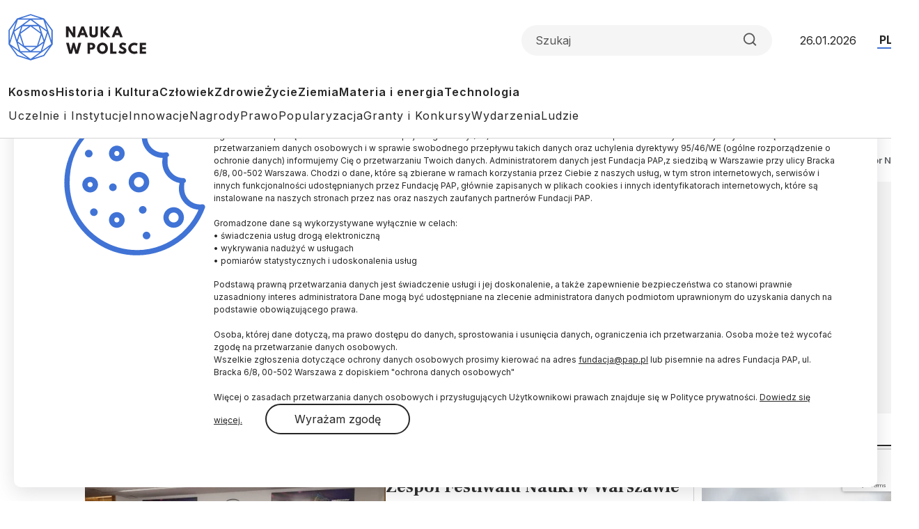

--- FILE ---
content_type: text/html; charset=UTF-8
request_url: https://naukawpolsce.pl/tag/popularyzator-nauki
body_size: 17335
content:

<!DOCTYPE html>
<html  lang="pl" dir="ltr" prefix="content: http://purl.org/rss/1.0/modules/content/  dc: http://purl.org/dc/terms/  foaf: http://xmlns.com/foaf/0.1/  og: http://ogp.me/ns#  rdfs: http://www.w3.org/2000/01/rdf-schema#  schema: http://schema.org/  sioc: http://rdfs.org/sioc/ns#  sioct: http://rdfs.org/sioc/types#  skos: http://www.w3.org/2004/02/skos/core#  xsd: http://www.w3.org/2001/XMLSchema# ">
<head>
  <meta charset="utf-8" />
<link rel="canonical" href="https://scienceinpoland.pap.pl/tag/popularyzator-nauki" />
<link rel="shortlink" href="https://scienceinpoland.pap.pl/taxonomy/term/4376" />
<meta property="og:site_name" content="Nauka w Polsce" />
<meta property="og:type" content="article" />
<meta property="og:url" content="https://scienceinpoland.pap.pl/tag/popularyzator-nauki" />
<meta property="og:title" content="popularyzator nauki" />
<link rel="manifest" href="/manifest.json" />
<meta name="theme-color" content="#ffffff" />
<meta name="Generator" content="Drupal 10 (https://www.drupal.org)" />
<meta name="MobileOptimized" content="width" />
<meta name="HandheldFriendly" content="true" />
<meta name="viewport" content="width=device-width, initial-scale=1, shrink-to-fit=no" />
<meta http-equiv="x-ua-compatible" content="ie=edge" />
<link rel="icon" href="/themes/nwp2024/favicon.ico" type="image/vnd.microsoft.icon" />
<link rel="alternate" hreflang="pl" href="https://scienceinpoland.pap.pl/tag/popularyzator-nauki" />

    <title>popularyzator nauki | Nauka w Polsce</title>
    <link rel="stylesheet" media="all" href="/sites/default/files/css/css_ynt4ltD-yAFRT5poZP-1yaa5EPxXAQX4I4EOfccJWjk.css?delta=0&amp;language=pl&amp;theme=nwp&amp;include=eJxdjV0OwyAMgy_Ez5GmBLKOKRCUwDpuv6mVpqkP9oNtfUaRYUOh3xBUi8S7aHV4TTcWBPY2Fpe2_fVcUEFX_CUuQR_pARHByCVRiklql0ZtWLiCvUclyElnxXOcdXbgAE94u7b3-NVxS86WDaon91Vot3h4qJIn0wd5dE8A" />
<link rel="stylesheet" media="all" href="/sites/default/files/css/css_dVb2eZHPwhkVlOQEQNEEGgxE2bNFRt_i_74pXGdejB0.css?delta=1&amp;language=pl&amp;theme=nwp&amp;include=eJxdjV0OwyAMgy_Ez5GmBLKOKRCUwDpuv6mVpqkP9oNtfUaRYUOh3xBUi8S7aHV4TTcWBPY2Fpe2_fVcUEFX_CUuQR_pARHByCVRiklql0ZtWLiCvUclyElnxXOcdXbgAE94u7b3-NVxS86WDaon91Vot3h4qJIn0wd5dE8A" />
<link rel="stylesheet" media="print" href="/sites/default/files/css/css_4R7JR3gKx2R5W4VnOYhPtmVLd8wN-KlHJ0vjWgJWTpY.css?delta=2&amp;language=pl&amp;theme=nwp&amp;include=eJxdjV0OwyAMgy_Ez5GmBLKOKRCUwDpuv6mVpqkP9oNtfUaRYUOh3xBUi8S7aHV4TTcWBPY2Fpe2_fVcUEFX_CUuQR_pARHByCVRiklql0ZtWLiCvUclyElnxXOcdXbgAE94u7b3-NVxS86WDaon91Vot3h4qJIn0wd5dE8A" />
<link rel="stylesheet" media="all" href="/sites/default/files/css/css_a01FfSR7aYQIxWBXdZ3Di8zcs89U3myl9sJxdLAdfCI.css?delta=3&amp;language=pl&amp;theme=nwp&amp;include=eJxdjV0OwyAMgy_Ez5GmBLKOKRCUwDpuv6mVpqkP9oNtfUaRYUOh3xBUi8S7aHV4TTcWBPY2Fpe2_fVcUEFX_CUuQR_pARHByCVRiklql0ZtWLiCvUclyElnxXOcdXbgAE94u7b3-NVxS86WDaon91Vot3h4qJIn0wd5dE8A" />

      
        <link rel="preconnect" href="https://fonts.googleapis.com">
        <link rel="preconnect" href="https://fonts.gstatic.com" crossorigin>
        <link href="https://fonts.googleapis.com/css2?family=Frank+Ruhl+Libre:wght@300..900&family=Inter:wght@100..900&display=swap"
              rel="stylesheet">

        <!-- (C)2000-2013 Gemius SA - gemiusAudience / pp.pap.pl / naukawpolsce.pap.pl -->
        <script type="text/javascript">
          <!--//--><![CDATA[//><!--
          var pp_gemius_identifier = '10ZKtue7syYnus9gGqfaEbRIHbc_Yi8UmttzivSkD6T.t7';

          // lines below shouldn't be edited
          function gemius_pending(i) {
            window[i] = window[i] || function () {
              var x = window[i + '_pdata'] = window[i + '_pdata'] || [];
              x[x.length] = arguments;
            };
          };
          gemius_pending('gemius_hit');
          gemius_pending('gemius_event');
          gemius_pending('pp_gemius_hit');
          gemius_pending('pp_gemius_event');
          (function (d, t) {
            try {
              var gt = d.createElement(t), s = d.getElementsByTagName(t)[0],
                l = 'http' + ((location.protocol == 'https:') ? 's' : '');
              gt.setAttribute('async', 'async');
              gt.setAttribute('defer', 'defer');
              gt.src = l + '://gapl.hit.gemius.pl/xgemius.js';
              s.parentNode.insertBefore(gt, s);
            } catch (e) {
            }
          })(document, 'script');
          //--><!]]>
        </script>
        <!-- Google tag (gtag.js) -->
        <script async src="https://www.googletagmanager.com/gtag/js?id=G-V5ZVCLBY8S"></script>
        <script>
          window.dataLayer = window.dataLayer || [];

          function gtag() {
            dataLayer.push(arguments);
          }

          gtag('js', new Date());

          gtag('config', 'G-V5ZVCLBY8S');
        </script>

</head>

<body class="layout-no-sidebars page-taxonomy-term-4376 page-vocabulary-tags page-view-taxonomy-term pl subpage">

<svg style="display: none;">
  <symbol id="arrowRight" viewBox="0 0 24 24">
    <path d="M5 12H19" stroke-width="2" stroke-linecap="round" stroke-linejoin="round"/>
    <path d="M12 5L19 12L12 19" stroke-width="2" stroke-linecap="round" stroke-linejoin="round"/>
  </symbol>
  <symbol id="gallery" viewBox="0 0 40 40">
    <rect width="40" height="40" rx="20"/>
    <path fill-rule="evenodd" clip-rule="evenodd"
          d="M30.4142 28.4142C30.7893 28.0391 31 27.5304 31 27V16C31 15.4696 30.7893 14.9609 30.4142 14.5858C30.0391 14.2107 29.5304 14 29 14H25L23 11H17L15 14H11C10.4696 14 9.96086 14.2107 9.58579 14.5858C9.21071 14.9609 9 15.4696 9 16V27C9 27.5304 9.21071 28.0391 9.58579 28.4142C9.96086 28.7893 10.4696 29 11 29H29C29.5304 29 30.0391 28.7893 30.4142 28.4142ZM24 21C24 23.2091 22.2091 25 20 25C17.7909 25 16 23.2091 16 21C16 18.7909 17.7909 17 20 17C22.2091 17 24 18.7909 24 21Z"
          fill="white"/>
  </symbol>
  <symbol id="video" viewBox="0 0 40 40">
    <rect width="40" height="40" rx="20"/>
    <path d="M15 11L29 20L15 29V11Z" fill="white"/>
  </symbol>
  <symbol id="books" viewBox="0 0 40 40">
    <rect width="40" height="40" rx="20"/>
    <path fill-rule="evenodd" clip-rule="evenodd"
          d="M30.12 9H12.75C11.24 9 10 10.24 10 11.75V28.25C10 29.76 11.09 31 12.75 31H29.03C29.03 29.87 29.03 27.91 29.03 26.78H28.22V30.28C22.83 30.28 18.54 30.3 13.14 30.3C9.94 30.3 10 25.69 13.19 25.69C18.84 25.69 24.48 25.73 30.13 25.73V9H30.12Z"
          fill="white"/>
  </symbol>
  <symbol id="arrowUp" viewBox="0 0 24 24">
    <path d="M18 15L12 9L6 15" stroke-width="2" stroke-linecap="round" stroke-linejoin="round"/>
  </symbol>
  <symbol id="facebook">
    <path
      d="M12 0c6.627 0 12 5.373 12 12 0 6.135-4.605 11.194-10.546 11.912v-8.245H16.7L17.373 12h-3.92v-1.297c0-.969.19-1.64.627-2.068.436-.429 1.118-.615 2.102-.615.249 0 .478.002.681.007.296.008.537.02.705.038V4.74a3.663 3.663 0 0 0-.235-.055 14.114 14.114 0 0 0-2.374-.243c-1.817 0-3.19.389-4.148 1.194-1.157.972-1.71 2.55-1.71 4.784V12H6.627v3.667H9.1v7.98C3.874 22.35 0 17.627 0 12 0 5.373 5.373 0 12 0Z"
    />
    <clipPath id="a">
      <path fill="#fff" d="M0 0h24v24H0z"/>
    </clipPath>
  </symbol>
  <symbol id="twitter" viewBox="0 0 24 24">
    <path
      d="M18.3263 1.9043H21.6998L14.3297 10.3278L23 21.7903H16.2112L10.894 14.8383L4.80995 21.7903H1.43443L9.31743 12.7804L1 1.9043H7.96111L12.7674 8.25863L18.3263 1.9043ZM17.1423 19.7711H19.0116L6.94539 3.81743H4.93946L17.1423 19.7711Z"/>
  </symbol>
  <symbol id="linkedin" viewBox="0 0 24 24">
    <path
      d="M22.2234 0H1.77187C0.792187 0 0 0.773438 0 1.72969V22.2656C0 23.2219 0.792187 24 1.77187 24H22.2234C23.2031 24 24 23.2219 24 22.2703V1.72969C24 0.773438 23.2031 0 22.2234 0ZM7.12031 20.4516H3.55781V8.99531H7.12031V20.4516ZM5.33906 7.43438C4.19531 7.43438 3.27188 6.51094 3.27188 5.37187C3.27188 4.23281 4.19531 3.30937 5.33906 3.30937C6.47813 3.30937 7.40156 4.23281 7.40156 5.37187C7.40156 6.50625 6.47813 7.43438 5.33906 7.43438ZM20.4516 20.4516H16.8937V14.8828C16.8937 13.5562 16.8703 11.8453 15.0422 11.8453C13.1906 11.8453 12.9094 13.2937 12.9094 14.7891V20.4516H9.35625V8.99531H12.7687V10.5609H12.8156C13.2891 9.66094 14.4516 8.70938 16.1813 8.70938C19.7859 8.70938 20.4516 11.0813 20.4516 14.1656V20.4516Z"/>
  </symbol>
  <symbol id="rss" viewBox="0 0 24 24">
    <path d="M4 10C6.65216 10 9.1957 11.0536 11.0711 12.9289C12.9464 14.8043 14 17.3478 14 20" stroke-width="2"
          stroke-linecap="round" stroke-linejoin="round"/>
    <path d="M4 3C8.50868 3 12.8327 4.79107 16.0208 7.97918C19.2089 11.1673 21 15.4913 21 20" stroke-width="2"
          stroke-linecap="round" stroke-linejoin="round"/>
    <path
      d="M5 20C5.55228 20 6 19.5523 6 19C6 18.4477 5.55228 18 5 18C4.44772 18 4 18.4477 4 19C4 19.5523 4.44772 20 5 20Z"
      stroke-width="2" stroke-linecap="round" stroke-linejoin="round"/>
  </symbol>
  <symbol id="mail" viewBox="0 0 24 24">
    <path
      d="M3.2 3H20.8C22.01 3 23 4.0125 23 5.25V18.75C23 19.9875 22.01 21 20.8 21H3.2C1.99 21 1 19.9875 1 18.75V5.25C1 4.0125 1.99 3 3.2 3Z"
      stroke-width="2" stroke-linecap="round" stroke-linejoin="round"/>
    <path d="M23 5L12 13L1 5" stroke-width="2" stroke-linecap="round" stroke-linejoin="round"/>
  </symbol>
  <symbol id="search" viewBox="0 0 24 25">
    <path
      d="M11 19.5C15.4183 19.5 19 15.9183 19 11.5C19 7.08172 15.4183 3.5 11 3.5C6.58172 3.5 3 7.08172 3 11.5C3 15.9183 6.58172 19.5 11 19.5Z"
      stroke-width="2" stroke-linecap="round" stroke-linejoin="round"/>
    <path d="M21.0004 21.5L16.6504 17.15" stroke-width="2" stroke-linecap="round" stroke-linejoin="round"/>
  </symbol>
  <symbol id="readTime" viewBox="0 0 14 15">
    <path
      d="M0.583008 7.49998C0.583008 7.49998 2.91634 2.83331 6.99967 2.83331C11.083 2.83331 13.4163 7.49998 13.4163 7.49998C13.4163 7.49998 11.083 12.1666 6.99967 12.1666C2.91634 12.1666 0.583008 7.49998 0.583008 7.49998Z"
      stroke-linecap="round" stroke-linejoin="round"/>
    <path
      d="M7 9.25C7.9665 9.25 8.75 8.4665 8.75 7.5C8.75 6.5335 7.9665 5.75 7 5.75C6.0335 5.75 5.25 6.5335 5.25 7.5C5.25 8.4665 6.0335 9.25 7 9.25Z"
      stroke-linecap="round" stroke-linejoin="round"/>
  </symbol>
  <symbol id="copyrights" viewBox="0 0 20 20">
    <path
      d="M9.88 7.14C11.16 7.2 11.49 8.29 11.51 8.8H13.3C13.22 6.82 11.81 5.61 9.85 5.61C7.64 5.61 6 7 6 10.14C6 12.08 6.93 14.38 9.84 14.38C12.06 14.38 13.25 12.73 13.28 11.43H11.49C11.46 12.02 11.04 12.81 9.86 12.87C8.55 12.83 8 11.81 8 10.14C8 7.25 9.28 7.16 9.88 7.14ZM10 0C4.48 0 0 4.48 0 10C0 15.52 4.48 20 10 20C15.52 20 20 15.52 20 10C20 4.48 15.52 0 10 0ZM10 18C5.59 18 2 14.41 2 10C2 5.59 5.59 2 10 2C14.41 2 18 5.59 18 10C18 14.41 14.41 18 10 18Z"/>
  </symbol>
  <symbol id="share" viewBox="0 0 24 24">
    <path
      d="M18 8C19.6569 8 21 6.65685 21 5C21 3.34315 19.6569 2 18 2C16.3431 2 15 3.34315 15 5C15 6.65685 16.3431 8 18 8Z"
      stroke-width="2" stroke-linecap="round" stroke-linejoin="round"/>
    <path d="M15.4098 6.51001L8.58984 10.49" stroke-width="2" stroke-linecap="round"
          stroke-linejoin="round"/>
    <path
      d="M6 15C7.65685 15 9 13.6569 9 12C9 10.3431 7.65685 9 6 9C4.34315 9 3 10.3431 3 12C3 13.6569 4.34315 15 6 15Z"
      stroke-width="2" stroke-linecap="round" stroke-linejoin="round"/>
    <path
      d="M18 22C19.6569 22 21 20.6569 21 19C21 17.3431 19.6569 16 18 16C16.3431 16 15 17.3431 15 19C15 20.6569 16.3431 22 18 22Z"
      stroke-width="2" stroke-linecap="round" stroke-linejoin="round"/>
    <path d="M8.58984 13.51L15.4198 17.49" stroke-width="2" stroke-linecap="round"
          stroke-linejoin="round"/>
  </symbol>
  <symbol id="secondaryFacebook" viewBox="0 0 11 20">
    <path
      d="M2.5221 20H6.73263V11.5684H10.5263L10.9432 7.37895H6.73263V5.26316C6.73263 4.98398 6.84353 4.71624 7.04094 4.51884C7.23835 4.32143 7.50609 4.21053 7.78526 4.21053H10.9432V0H7.78526C6.38939 0 5.05068 0.55451 4.06365 1.54154C3.07661 2.52858 2.5221 3.86728 2.5221 5.26316V7.37895H0.416842L0 11.5684H2.5221V20Z"/>
  </symbol>

  <symbol id="secondaryLinkedin" viewBox="0 0 20 19">
    <path
      d="M4.19727 2.09969C4.19699 2.65628 3.97562 3.18996 3.58185 3.58334C3.18809 3.97671 2.65418 4.19755 2.09759 4.19727C1.54099 4.19699 1.00731 3.97562 0.613934 3.58185C0.220561 3.18809 -0.000278034 2.65418 2.62709e-07 2.09759C0.000278559 1.54099 0.221651 1.00731 0.615418 0.613934C1.00919 0.220561 1.54309 -0.000278034 2.09969 2.62709e-07C2.65628 0.000278559 3.18996 0.221651 3.58334 0.615418C3.97671 1.00919 4.19755 1.54309 4.19727 2.09969ZM4.26023 5.75131H0.0629593V18.8888H4.26023V5.75131ZM10.8919 5.75131H6.71564V18.8888H10.8499V11.9948C10.8499 8.15425 15.8552 7.79748 15.8552 11.9948V18.8888H20V10.5677C20 4.09339 12.5918 4.33473 10.8499 7.51417L10.8919 5.75131Z"
    />
  </symbol>
  <symbol id="menu" viewBox="0 0 24 24">
    <g clip-path="url(#clip0_2099_83)">
      <path d="M3 18H21V16H3V18ZM3 13H21V11H3V13ZM3 6V8H21V6H3Z" fill="#4073D5"/>
    </g>
    <defs>
      <clipPath id="clip0_2099_83">
        <rect width="24" height="24" fill="white"/>
      </clipPath>
    </defs>
  </symbol>
  <symbol id="copy" viewBox="0 0 24 24">
    <path
      d="M20 9H11C9.89543 9 9 9.89543 9 11V20C9 21.1046 9.89543 22 11 22H20C21.1046 22 22 21.1046 22 20V11C22 9.89543 21.1046 9 20 9Z"
      stroke-width="2" stroke-linecap="round" stroke-linejoin="round"/>
    <path
      d="M5 15H4C3.46957 15 2.96086 14.7893 2.58579 14.4142C2.21071 14.0391 2 13.5304 2 13V4C2 3.46957 2.21071 2.96086 2.58579 2.58579C2.96086 2.21071 3.46957 2 4 2H13C13.5304 2 14.0391 2.21071 14.4142 2.58579C14.7893 2.96086 15 3.46957 15 4V5"
      stroke-width="2" stroke-linecap="round" stroke-linejoin="round"/>
  </symbol>
</svg>


  <div class="dialog-off-canvas-main-canvas" data-off-canvas-main-canvas>
    
<div id="toTop"></div>

<header class="headroom" id="header">
  <div class="container">
    <div class="row">
      <div class="col-12">
        <div class="headerTop">
          <h2 class="logo">
            
            
            <a href="https://scienceinpoland.pap.pl/">
              <img alt="Nauka w Polsce" src="/themes/nwp2024/images/logo_nwp.svg"/>
            </a>
          </h2>

          <div class="searchWrapper">
            <form class="searchForm" role="search">

              <input class="form-control" type="search" name="search" placeholder="Szukaj"
                     aria-label="Formularz wyszukiwania">

              <button class="btn search-btn" id="searchButton" type="submit">
                <svg role="img" aria-label="Search">
                  <use xlink:href="#search"></use>
                </svg>
              </button>

            </form>
          </div>

          <div class="date">26.01.2026</div>
          <ul class="langSwitcher list-unstyled">
            <li class="langPL">
              <a tabindex="-1" aria-label="Przejdź do wersji polskiej serwisu" href="https://naukawpolsce.pl">PL</a>
            </li>

            <li class="langEN">
              <a aria-label="Przejdź do wersji angielskiej serwisu" href="https://scienceinpoland.pl/en">EN</a>
            </li>
          </ul>
        </div>

        <nav class="navbar navbar-expand">
                                    
  <div class="collapse navbar-collapse show" id="navbarSupportedContent">
    
<ul class="navbar-nav primaryMenu">
  
  

        
              <li class="nav-item">
                <a href="/kosmos" class="nav-link nav-link--kosmos" data-drupal-link-system-path="taxonomy/term/3">Kosmos</a>
      </li>
          <li class="nav-item">
                <a href="/historia-i-kultura" class="nav-link nav-link--historia-i-kultura" data-drupal-link-system-path="taxonomy/term/1">Historia i Kultura</a>
      </li>
          <li class="nav-item">
                <a href="/czlowiek" class="nav-link nav-link--czlowiek" data-drupal-link-system-path="taxonomy/term/7">Człowiek</a>
      </li>
          <li class="nav-item">
                <a href="/zdrowie" class="nav-link nav-link--zdrowie" data-drupal-link-system-path="taxonomy/term/10">Zdrowie</a>
      </li>
          <li class="nav-item">
                <a href="/zycie" class="nav-link nav-link--zycie" data-drupal-link-system-path="taxonomy/term/4">Życie</a>
      </li>
          <li class="nav-item">
                <a href="/ziemia" class="nav-link nav-link--ziemia" data-drupal-link-system-path="taxonomy/term/5">Ziemia</a>
      </li>
          <li class="nav-item">
                <a href="/materia-i-energia" class="nav-link nav-link--materia-i-energia" data-drupal-link-system-path="taxonomy/term/6">Materia i energia</a>
      </li>
          <li class="nav-item">
                <a href="/technologia" class="nav-link nav-link--technologia" data-drupal-link-system-path="taxonomy/term/8">Technologia</a>
      </li>
        


  </ul>



<ul class="navbar-nav secondaryMenu">
  
  

        
              <li class="nav-item">
                <a href="/uczelnie-i-instytucje" class="nav-link nav-link--uczelnie-i-instytucje" data-drupal-link-system-path="taxonomy/term/9">Uczelnie i Instytucje</a>
      </li>
          <li class="nav-item">
                <a href="/innowacje" class="nav-link nav-link--innowacje" data-drupal-link-system-path="taxonomy/term/18">Innowacje</a>
      </li>
          <li class="nav-item">
                <a href="/nagrody" class="nav-link nav-link--nagrody" data-drupal-link-system-path="taxonomy/term/20">Nagrody</a>
      </li>
          <li class="nav-item">
                <a href="/prawo" class="nav-link nav-link--prawo" data-drupal-link-system-path="taxonomy/term/19">Prawo</a>
      </li>
          <li class="nav-item">
                <a href="/popularyzacja" class="nav-link nav-link--popularyzacja" data-drupal-link-system-path="taxonomy/term/16">Popularyzacja</a>
      </li>
          <li class="nav-item">
                <a href="/granty-i-konkursy" class="nav-link nav-link--granty-i-konkursy" data-drupal-link-system-path="taxonomy/term/13">Granty i Konkursy</a>
      </li>
          <li class="nav-item">
                <a href="/wydarzenia" class="nav-link nav-link--wydarzenia" data-drupal-link-system-path="taxonomy/term/17">Wydarzenia</a>
      </li>
          <li class="nav-item">
                <a href="/ludzie" class="nav-link nav-link--ludzie" data-drupal-link-system-path="taxonomy/term/15">Ludzie</a>
      </li>
        


  </ul>



  </div>

                              </nav>

      </div>
    </div>
  </div>
</header>

  <div class="highlighted">
    <aside class="container section clearfix" role="complementary">
        <section class="row region region-alerts">
    <div data-drupal-messages-fallback class="hidden"></div>

  </section>

    </aside>
  </div>

<div class="container">
  <div class="row">
    <div class="col-1">
      <ul class="followUsList list-unstyled">
  <li class="followUsElement facebook">
  <a rel="noopener" target="_blank" class="followUsLink" href="https://www.facebook.com/NaukawPolsce/">
    <svg role="img" aria-label="Facebook">
      <use xlink:href="#secondaryFacebook"></use>
    </svg>
  </a>
</li>

<li class="followUsElement twitter">
  <a rel="noopener" target="_blank" class="followUsLink" href="https://twitter.com/naukawpolsce?lang=pl">
    <svg role="img" aria-label="Twitter">
      <use xlink:href="#twitter"></use>
    </svg>
  </a>
</li>

<li class="followUsElement rss">
  <a rel="noopener" target="_blank" class="followUsLink" href="/rss">
    <svg role="img" aria-label="rss">
      <use xlink:href="#rss"></use>
    </svg>
  </a>
</li>

<li class="followUsElement mail">
  <a rel="noopener" target="_blank" class="followUsLink" href="/newsletter/form">
    <svg role="img" aria-label="mail">
      <use xlink:href="#mail"></use>
    </svg>
  </a>
</li>
</ul>
    </div>

    <div class="col-11">

      <div class="row">
        <div class="col-12">
          <div class="articleTop">
            <a class="newsCategory" href="https://scienceinpoland.pap.pl/tag/popularyzator-nauki">
                                                
  <div id="block-nwp-pagetitle" class="block block-core block-page-title-block">
  
    
      <div class="content">
      
  <h1 class="title">popularyzator nauki</h1>


    </div>
  </div>


                                          </a>

                                            <section class="row region region-breadcrumbs">
    <div id="block-nwp-breadcrumby" class="block block-system block-system-breadcrumb-block">
  
    
      <div class="content">
      
  <nav role="navigation" aria-label="breadcrumb" style="">
  <ol class="breadcrumb">
            <li class="breadcrumb-item">
        <a href="/">Strona Główna</a>
      </li>
                <li class="breadcrumb-item active">
        Popularyzator Nauki
      </li>
        </ol>
</nav>


    </div>
  </div>

  </section>

                          
                      </div>
        </div>
      </div>

                                <section class="row region region-taxonomy-term-top-news">
    <div class="views-element-container block block-views block-views-blocktaxonomy-term-top-news-top-news" id="block-nwp-views-block-taxonomy-term-top-news-top-news">
  
    
      <div class="content">
      <div>

<div class="view view-taxonomy-term-top-news view-id-taxonomy_term_top_news view-display-id-top_news js-view-dom-id-f27285a6793f9b484c802ac46624aedcc327ad099cef79aad166214f0f4db283">
  
    
      
      <div class="view-content row">
      
                
  
        
  <div class="row">
    <div class="col-12">
      <div class="m6 articleList">

        <div class="contentWrapper">
          <a class="newsLink" title="Dyrektorka Festiwalu Nauki w Warszawie: umożliwiamy zadawanie pytań" href="/aktualnosci/news%2C110919%2Cdyrektorka-festiwalu-nauki-w-warszawie-umozliwiamy-zadawanie-pytan.html"></a>

                      <div class="imageWrapper">
              <img loading="lazy" src="/sites/default/files/styles/zdjecie_glowne_827x465/public/202512/mid-25c15056.jpg.webp?itok=eRq4LG8f" alt="15.12.2025. Na zdjęciu z 12 bm. dyrektorka stołecznego Festiwalu Nauki dr Zuzanna Toeplitz przed siedzibą Polskiej Agencji Prasowej w Warszawie. Dr Zuzanna Toeplitz była gościem Studia PAP. PAP/Albert Zawada">
            </div>
          
          <div class="textWrapper">
            <h3 class="title">Dyrektorka Festiwalu Nauki w Warszawie: umożliwiamy zadawanie pytań</h3>
            <p class="field--name-field-lead">Festiwal Nauki w Warszawie został laureatem Nagrody Głównej w konkursie Popularyzator Nauki. Jego dyrektorka dr Zuzanna Toeplitz podkreśliła w Studiu PAP, że jednym z głównych celów przedsięwzięcia jest umożliwianie uczestnikom zadawania pytań, np. po co się coś bada albo co z tych badań wynika.</p>
          </div>
        </div>

      </div>
    </div>
  </div>




    </div>
  
        </div>
</div>

    </div>
  </div>

  </section>

              

      <div class="row">
        <div class="col-9">
          <div class="m10">
                                            



  <div class="views-element-container"><div class="view view-taxonomy-term view-id-taxonomy_term view-display-id-page_taxonomy js-view-dom-id-8ec6602d5d8f12bee9b536cf2e34acdf15a24a1f3647d40533369ed38d8cd41b">
  
    
      
      <div class="view-content row">
      
<ul class="newsList">

                  <li class="news">  
<a class="newsLink" title="Zespół Festiwalu Nauki w Warszawie z Nagrodą Główną konkursu Popularyzator Nauki " href="/aktualnosci/news%2C110897%2Czespol-festiwalu-nauki-w-warszawie-z-nagroda-glowna-konkursu-popularyzator"></a>

  <div class="imageWrapper">
    <img alt="12.12.2025. Uczestnicy gali wręczenia nagród XXI edycji ogólnopolskiego konkursu Popularyzator Nauki, 12 bm. w Centrum Prasowym PAP w Warszawie. Spośród 24 finalistów wyłoniony został zwycięski naukowiec, animator, instytucja, zespół i przedstawiciel mediów, popularyzujący naukę. Kapituła wskazała także laureata nagrody głównej i dwóch wyróżnień. Konkurs Popularyzator Nauki organizowany jest przez serwis Nauka w Polsce, wydawany przez Fundację Polskiej Agencji Prasowej. PAP/Albert Zawada" src="/sites/default/files/styles/srednie_zdjecie_490x275/public/202512/mid-25c12234%20%281%29.jpg.webp?itok=2ZOVVnCU">
  </div>

<div class="textWrapper">
  <div class="newsInfo">

          <a class="newsCategory" href="/popularyzacja">
        Popularyzacja
      </a>
    
    <div class="date"><time datetime="2025-12-12T13:59:00+01:00" class="datetime">12.12.2025</time>
</div>
  </div>

  <h3 class="title">Zespół Festiwalu Nauki w Warszawie z Nagrodą Główną konkursu Popularyzator Nauki </h3>
  <p class="field--name-field-lead">Zespół Festiwalu Nauki w Warszawie otrzymał w piątek Nagrodę Główną w XXI edycji konkursu Popularyzator Nauki. Wśród nagrodzonych znaleźli się również m.in.: dr hab. Sabina Pierużek-Nowak, Stowarzyszenie POLARIS-OPP, Adam Derdzikowski, Jarosław Juszkiewicz oraz Aleksandra i Daniel Mizielińscy.</p>
</div></li>
                <li class="news">  
<a class="newsLink" title="W piątek poznamy laureatów ogólnopolskiego konkursu Popularyzator Nauki" href="/aktualnosci/news%2C110881%2Cw-piatek-poznamy-laureatow-ogolnopolskiego-konkursu-popularyzator-nauki"></a>

  <div class="imageWrapper">
    <img alt="Fot. Adobe Stock" src="/sites/default/files/styles/srednie_zdjecie_490x275/public/202512/53082157_53082152.jpg.webp?itok=C8dgYoeb">
  </div>

<div class="textWrapper">
  <div class="newsInfo">

          <a class="newsCategory" href="/popularyzacja">
        Popularyzacja
      </a>
    
    <div class="date"><time datetime="2025-12-11T12:50:00+01:00" class="datetime">11.12.2025</time>
</div>
  </div>

  <h3 class="title">W piątek poznamy laureatów ogólnopolskiego konkursu Popularyzator Nauki</h3>
  <p class="field--name-field-lead">W piątek 12 grudnia poznamy laureatów tegorocznej, XXI edycji ogólnopolskiego konkursu Popularyzator Nauki. Spośród 24 finalistów wyłoniony zostanie zwycięski naukowiec, animator, instytucja, zespół i przedstawiciel mediów, popularyzujący naukę. Kapituła wskaże także laureata nagrody głównej i dwóch wyróżnień.</p>
</div></li>
                <li class="news">  
<a class="newsLink" title="Zakończyliśmy prezentację finalistów Popularyzatora Nauki 2025" href="/aktualnosci/news%2C110796%2Czakonczylismy-prezentacje-finalistow-popularyzatora-nauki-2025.html"></a>

  <div class="imageWrapper">
    <img alt="Fot. materiały prasowe" src="/sites/default/files/styles/srednie_zdjecie_490x275/public/202512/53034943_53034926.jpg.webp?itok=Enc0TRCV">
  </div>

<div class="textWrapper">
  <div class="newsInfo">

          <a class="newsCategory" href="/popularyzacja">
        Popularyzacja
      </a>
    
    <div class="date"><time datetime="2025-12-06T09:40:00+01:00" class="datetime">06.12.2025</time>
</div>
  </div>

  <h3 class="title">Zakończyliśmy prezentację finalistów Popularyzatora Nauki 2025</h3>
  <p class="field--name-field-lead">Zakończyliśmy prezentację finalistów tegorocznej edycji konkursu Popularyzator Nauki. Zwycięzców poznamy już w piątek 12 grudnia.</p>
</div></li>
                <li class="news">  
<a class="newsLink" title="Dr Anna Zimny-Zając: uczy Polaków, jak dbać o zdrowie" href="/aktualnosci/news%2C110783%2Cdr-anna-zimny-zajac-uczy-polakow-jak-dbac-o-zdrowie.html"></a>

  <div class="imageWrapper">
    <img alt="Dr Anna Zimny-Zając. Fot. archiwum prywatne" src="/sites/default/files/styles/srednie_zdjecie_490x275/public/202512/53026613_53026479.jpg.webp?itok=RVqh20W1">
  </div>

<div class="textWrapper">
  <div class="newsInfo">

          <a class="newsCategory" href="/popularyzacja">
        Popularyzacja
      </a>
    
    <div class="date"><time datetime="2025-12-05T08:02:00+01:00" class="datetime">05.12.2025</time>
</div>
  </div>

  <h3 class="title">Dr Anna Zimny-Zając: uczy Polaków, jak dbać o zdrowie</h3>
  <p class="field--name-field-lead">Nie tylko pisze o zdrowiu, ale sprawia, że Polacy naprawdę zaczynają o nim myśleć. Dr Anna Zimny-Zając redaktorka naczelna portalu Medonet.pl, który od 15 lat przybliża zagadnienia medyczne w sposób zrozumiały i wiarygodny, pokazuje, że wiedza naukowa może realnie wpływać na zdrowie społeczeństwa.</p>
</div></li>
                <li class="news">  
<a class="newsLink" title="Krzysztof Poznański - NaukowoTV: paleobiolog w świecie YouTube" href="/aktualnosci/news%2C110536%2Ckrzysztof-poznanski-naukowotv-paleobiolog-w-swiecie-youtube.html"></a>

  <div class="imageWrapper">
    <img alt="Na zdjęciu Krzysztof Poznański. Fot. archiwum prywatne" src="/sites/default/files/styles/srednie_zdjecie_490x275/public/202511/52913668_52913660.jpg.webp?itok=P5CCIFnN">
  </div>

<div class="textWrapper">
  <div class="newsInfo">

          <a class="newsCategory" href="/popularyzacja">
        Popularyzacja
      </a>
    
    <div class="date"><time datetime="2025-12-04T08:01:00+01:00" class="datetime">04.12.2025</time>
</div>
  </div>

  <h3 class="title">Krzysztof Poznański - NaukowoTV: paleobiolog w świecie YouTube</h3>
  <p class="field--name-field-lead">Na kanale NaukowoTV w serwisie YouTube dostępnych jest już ponad 450 filmów dotyczących m.in. geografii, biologii, ewolucji, geologii, które łącznie wyświetlono 53 mln razy. Kanał zyskał ponad 230 tys. subskrybentów, a jego twórca Krzysztof Poznański, oprócz długich form, coraz częściej spogląda jednak w stronę TikToka i Instagrama.</p>
</div></li>
                <li class="news">  
<a class="newsLink" title="Astrobiolog: w poszukiwaniu początków życia konieczne są badania molekularne" href="/aktualnosci/news%2C110755%2Castrobiolog-w-poszukiwaniu-poczatkow-zycia-konieczne-sa-badania-molekularne"></a>

  <div class="imageWrapper">
    <img alt="Dr Tomasz Zajkowski. Fot. archiwum prywatne" src="/sites/default/files/styles/srednie_zdjecie_490x275/public/202512/53015485_53015456.jpg.webp?itok=K1AHo_HA">
  </div>

<div class="textWrapper">
  <div class="newsInfo">

          <a class="newsCategory" href="/popularyzacja">
        Popularyzacja
      </a>
    
    <div class="date"><time datetime="2025-12-03T08:02:00+01:00" class="datetime">03.12.2025</time>
</div>
  </div>

  <h3 class="title">Astrobiolog: w poszukiwaniu początków życia konieczne są badania molekularne</h3>
  <p class="field--name-field-lead">W poszukiwaniu początków życia konieczne są badania molekularne i dostarczanie naukowcom próbek z kosmosu – powiedział PAP dr Tomasz Zajkowski z Centrum Technologii Kosmicznych Akademii Górniczo-Hutniczej.</p>
</div></li>
                <li class="news">  
<a class="newsLink" title="Twórca Astrofazy: szkoła daje wiedzę, ja chcę budzić ciekawość" href="/aktualnosci/news%2C110445%2Ctworca-astrofazy-szkola-daje-wiedze-ja-chce-budzic-ciekawosc.html"></a>

  <div class="imageWrapper">
    <img alt="Na zdjęciu Piotr Kosek. Fot. archiwum prywatne" src="/sites/default/files/styles/srednie_zdjecie_490x275/public/202512/piotr-kosek.png.webp?itok=srK0I7bx">
  </div>

<div class="textWrapper">
  <div class="newsInfo">

          <a class="newsCategory" href="/popularyzacja">
        Popularyzacja
      </a>
    
    <div class="date"><time datetime="2025-12-02T08:01:00+01:00" class="datetime">02.12.2025</time>
</div>
  </div>

  <h3 class="title">Twórca Astrofazy: szkoła daje wiedzę, ja chcę budzić ciekawość</h3>
  <p class="field--name-field-lead">Kosmos nie musi być odległy, a nauka może być równie wciągająca jak najlepszy film science fiction - udowadnia Piotr Kosek, twórca Astrofazy, który od dekady rozbudza fascynację astronomią i fizyką u setek tysięcy Polaków. Jego kanał na YouTubie jest jednym z największych polskich projektów popularyzujących naukę w internecie.</p>
</div></li>
                <li class="news">  
<a class="newsLink" title="Ekspert: noc może się stać dobrem luksusowym" href="/aktualnosci/news%2C110742%2Cekspert-noc-moze-sie-stac-dobrem-luksusowym.html"></a>

  <div class="imageWrapper">
    <img alt="Stacja DSS. Źródło: Stowarzyszenie POLARIS-OPP" src="/sites/default/files/styles/srednie_zdjecie_490x275/public/202512/1.jpg.webp?itok=cZltLCc9">
  </div>

<div class="textWrapper">
  <div class="newsInfo">

          <a class="newsCategory" href="/popularyzacja">
        Popularyzacja
      </a>
    
    <div class="date"><time datetime="2025-12-01T09:27:04+01:00" class="datetime">01.12.2025</time>
</div>
  </div>

  <h3 class="title">Ekspert: noc może się stać dobrem luksusowym</h3>
  <p class="field--name-field-lead">Jeśli nie powstrzymamy zanieczyszczenia światłem, wkrótce noc może się stać dobrem luksusowym – ostrzegł w rozmowie z PAP prezes Stowarzyszenie POLARIS – OPP Piotr Nawalkowski. Dodał, że naturalna ciemność przynosi korzyści dla przyrody, zdrowia i portfela.</p>
</div></li>
                <li class="news">  
<a class="newsLink" title="Festiwal Nauki w Warszawie: Zadawajmy pytania, kwestionujmy odpowiedzi" href="/aktualnosci/news%2C110682%2Cfestiwal-nauki-w-warszawie-zadawajmy-pytania-kwestionujmy-odpowiedzi.html"></a>

  <div class="imageWrapper">
    <img alt="Fot. materiały prasowe" src="/sites/default/files/styles/srednie_zdjecie_490x275/public/202511/52982782_52982774.jpg.webp?itok=nV1CBIi0">
  </div>

<div class="textWrapper">
  <div class="newsInfo">

          <a class="newsCategory" href="/popularyzacja">
        Popularyzacja
      </a>
    
    <div class="date"><time datetime="2025-11-28T08:02:00+01:00" class="datetime">28.11.2025</time>
</div>
  </div>

  <h3 class="title">Festiwal Nauki w Warszawie: Zadawajmy pytania, kwestionujmy odpowiedzi</h3>
  <p class="field--name-field-lead">Festiwal Nauki w Warszawie – najstarsze tego typu wydarzenie w Polsce – przygotowuje się do jubileuszowej, 30. edycji. Dyrektorka festiwalu, dr Zuzanna Toeplitz, podkreśla, że kluczowym celem inicjatywy jest „zachęcenie do krytycznego myślenia, zadawania pytań i kwestionowania odpowiedzi”.</p>
</div></li>
      
</ul>


    </div>
  
        <nav aria-label="pagination-heading">
    <h4 id="pagination-heading" class="visually-hidden">Stronicowanie</h4>
    <ul class="pagination justify-content-center js-pager__items">

                    <li class="page-item prev">
          <a href="#" title="Przejdź do poprzedniej strony" rel="prev" class="page-link">
            <span aria-hidden="true">Poprzednia</span>
            <span class="visually-hidden">Poprzednia</span>
          </a>
        </li>
      

            

            
                    <li class="page-item ">
                      <span class="page-link" aria-current="page">1</span>
                  </li>
              <li class="page-item ">
                      <a href="?page=1" title="" class="page-link">2</a>
                  </li>
              <li class="page-item ">
                      <a href="?page=2" title="" class="page-link">3</a>
                  </li>
      
                    <li class="page-item" role="presentation"><span class="page-link">&hellip;</span></li>
      

                    <li class="page-item">
          <a href="?page=28" title="Przejdź do ostatniej strony" class="page-link">
            <span aria-hidden="true">/ 29</span>
            <span class="visually-hidden">29</span>
          </a>
        </li>
      
                    <li class="page-item next active">
          <a href="?page=1" class="page-link" title="Przejdź do następnej strony" rel="next">
            <span class="visually-hidden">Następna</span>
            <span aria-hidden="true">Następna</span>
          </a>
        </li>
      
    </ul>
  </nav>

          </div>
</div>



                                    </div>
        </div>

        <div class="col-3">
                          <div class="m3">
      <div class="headerWrapper">

        <h2 class="header">
          Najpopularniejsze
        </h2>

        <ul class="nav" id="pills-tab" role="tablist">
          <li class="nav-item" role="presentation">
            <button class="nav-link active" id="pills-kraj-tab" data-bs-toggle="pill"
                    data-bs-target="#pills-kraj" type="button" role="tab" aria-controls="pills-kraj"
                    aria-selected="true">Kraj
            </button>
          </li>

          <li class="nav-item" role="presentation">
            <button class="nav-link" id="pills-swiat-tab" data-bs-toggle="pill"
                    data-bs-target="#pills-swiat" type="button" role="tab" aria-controls="pills-swiat"
                    aria-selected="false">Świat
            </button>
          </li>
        </ul>

      </div>

        <div class="m3">
    <div class="tab-content">
      
<div class="tab-pane fade show active" id="pills-kraj" role="tabpanel" aria-selected="true"
     aria-labelledby="pills-kraj-tab">
  
  

      <div><div class="view view-najpopularniejsze-swipe view-id-najpopularniejsze_swipe view-display-id-kraj js-view-dom-id-118060e1f4879e4de1f9a4b2706f5ecd898fe4973afdbf0d39b1c30ea335755f">
  
    
      
      <div class="view-content row">
      

<ul class="newsList">


  <li class="news">
                
    <a class="newsLink" title="Badanie: miejskie ptaki w Europie uciekają szybciej przed kobietami niż przed mężczyznami" href="/aktualnosci/news%2C111331%2Cbadanie-miejskie-ptaki-w-europie-uciekaja-szybciej-przed-kobietami-niz"></a>

          <div class="imageWrapper">
        <img loading="lazy" src="/sites/default/files/styles/male_zdjecie_317x178/public/202601/53331975_53331949.jpg.webp?itok=nm5VQWr-" alt="Fot. Adobe Stock">
      </div>
    
    <div class="textWrapper">
      <h3 class="title">Badanie: miejskie ptaki w Europie uciekają szybciej przed kobietami niż przed mężczyznami</h3>
    </div>

  </li>

  <li class="news">
                
    <a class="newsLink" title="Brutalna selekcja na froncie. Badanie: wojna błyskawicznie zmienia populację psów w Ukrainie" href="/aktualnosci/news%2C111358%2Cbrutalna-selekcja-na-froncie-badanie-wojna-blyskawicznie-zmienia-populacje"></a>

    
    <div class="textWrapper">
      <h3 class="title">Brutalna selekcja na froncie. Badanie: wojna błyskawicznie zmienia populację psów w Ukrainie</h3>
    </div>

  </li>

  <li class="news">
                
    <a class="newsLink" title="Siedzący tryb życia nastolatków może pogarszać nastrój rodziców" href="/aktualnosci/news%2C111349%2Csiedzacy-tryb-zycia-nastolatkow-moze-pogarszac-nastroj-rodzicow.html"></a>

    
    <div class="textWrapper">
      <h3 class="title">Siedzący tryb życia nastolatków może pogarszać nastrój rodziców</h3>
    </div>

  </li>

  <li class="news">
                
    <a class="newsLink" title="Politolożka: nastąpiła erozja wolności akademickiej; Polska jest w „kategorii B”" href="/aktualnosci/news%2C111296%2Cpolitolozka-nastapila-erozja-wolnosci-akademickiej-polska-jest-w-kategorii"></a>

    
    <div class="textWrapper">
      <h3 class="title">Politolożka: nastąpiła erozja wolności akademickiej; Polska jest w „kategorii B”</h3>
    </div>

  </li>

  <li class="news">
                
    <a class="newsLink" title="Dlaczego zniknęli Brajanowie i Dżesiki? Imiona, moda i społeczne znaczenia wyborów rodziców" href="/aktualnosci/news%2C111332%2Cdlaczego-znikneli-brajanowie-i-dzesiki-imiona-moda-i-spoleczne-znaczenia"></a>

    
    <div class="textWrapper">
      <h3 class="title">Dlaczego zniknęli Brajanowie i Dżesiki? Imiona, moda i społeczne znaczenia wyborów rodziców</h3>
    </div>

  </li>

</ul>

    </div>
  
          </div>
</div>

  </div>

<div class="tab-pane fade" id="pills-swiat" role="tabpanel" aria-labelledby="pills-swiat-tab"
       aria-selected="false">
  
  

      <div><div class="view view-najpopularniejsze-swipe view-id-najpopularniejsze_swipe view-display-id-swiat js-view-dom-id-25273a5807878b5dfffaac2f35faf8ac542913775d9b1c4998811c309a2c5bc7">
  
    
      
      <div class="view-content row">
      

<ul class="newsList">


  <li class="news">
                
    <a class="newsLink" title="Spędzanie wielu godzin na grach wideo powiązane z gorszym zdrowiem" href="/aktualnosci/news%2C111292%2Cspedzanie-wielu-godzin-na-grach-wideo-powiazane-z-gorszym-zdrowiem.html"></a>

          <div class="imageWrapper">
        <img loading="lazy" src="/sites/default/files/styles/male_zdjecie_317x178/public/202601/53306542_52439915.jpg.webp?itok=2n7T6NCG" alt="Fot. Adobe Stock">
      </div>
    
    <div class="textWrapper">
      <h3 class="title">Spędzanie wielu godzin na grach wideo powiązane z gorszym zdrowiem</h3>
    </div>

  </li>

  <li class="news">
                
    <a class="newsLink" title="Używanie pieszczotliwego języka może wspierać rozwój niemowląt" href="/aktualnosci/news%2C111300%2Cuzywanie-pieszczotliwego-jezyka-moze-wspierac-rozwoj-niemowlat.html"></a>

    
    <div class="textWrapper">
      <h3 class="title">Używanie pieszczotliwego języka może wspierać rozwój niemowląt</h3>
    </div>

  </li>

  <li class="news">
                
    <a class="newsLink" title="Humanoidalny robot nauczył się ruchów warg potrzebnych do mowy i śpiewu" href="/aktualnosci/news%2C111285%2Chumanoidalny-robot-nauczyl-sie-ruchow-warg-potrzebnych-do-mowy-i-spiewu"></a>

    
    <div class="textWrapper">
      <h3 class="title">Humanoidalny robot nauczył się ruchów warg potrzebnych do mowy i śpiewu</h3>
    </div>

  </li>

  <li class="news">
                
    <a class="newsLink" title="Badania: paracetamol bezpieczny u ciężarnych, nie zwiększa ryzyka autyzmu u dziecka" href="/aktualnosci/news%2C111338%2Cbadania-paracetamol-bezpieczny-u-ciezarnych-nie-zwieksza-ryzyka-autyzmu-u"></a>

    
    <div class="textWrapper">
      <h3 class="title">Badania: paracetamol bezpieczny u ciężarnych, nie zwiększa ryzyka autyzmu u dziecka</h3>
    </div>

  </li>

  <li class="news">
                
    <a class="newsLink" title="USA/ Woda z dystrybutora może być brudniejsza niż z kranu" href="/aktualnosci/news%2C111297%2Cusa-woda-z-dystrybutora-moze-byc-brudniejsza-niz-z-kranu.html"></a>

    
    <div class="textWrapper">
      <h3 class="title">USA/ Woda z dystrybutora może być brudniejsza niż z kranu</h3>
    </div>

  </li>

</ul>

    </div>
  
          </div>
</div>

  </div>

    </div>
  </div>

    </div>
  



                                                <div class="m4">
    <div class="views-element-container block block-views block-views-blockpolecamy-sidebar-depesza" id="block-nwp-views-block-polecamy-sidebar-depesza">
  
    
      <div class="content">
      <div><div class="view view-polecamy-sidebar view-id-polecamy_sidebar view-display-id-depesza js-view-dom-id-166428f13546bc79ed7d70c73541c5bca3099d6882d0a06dfb15bfa1e8768ac1">
  
    
      <div class="view-header">
        <div class="headerWrapper">
    <h2 class="header">
      <a href="/polecamy" class="headerLink">
        Polecane
      </a>
    </h2>
  </div>
    </div>
      
      <div class="view-content row">
      
<div first_page>
  
    
  
<a class="newsLink" title="W polskim prawie brakuje przepisów dotyczących zanieczyszczenia światłem" href="/aktualnosci/news%2C111385%2Cw-polskim-prawie-brakuje-przepisow-dotyczacych-zanieczyszczenia-swiatlem"></a>

  <div class="imageWrapper">
    <img loading="lazy" src="/sites/default/files/styles/male_zdjecie_317x178/public/202601/53365995_53365881.jpg.webp?itok=oDGl7wcl" alt="Warszawa nocą. Źródło: Adobe Stock">
  </div>

<div class="textWrapper">
  <h3 class="title">W polskim prawie brakuje przepisów dotyczących zanieczyszczenia światłem</h3>
  <p class="field--name-field-lead">W polskim prawie nie ma przepisów dotyczących problemu zanieczyszczenia światłem. Pojawiło się jednak światełko w tunelu. Temat ten trafił bowiem pod obrady dwóch sejmowych podkomisji. Problem dostrzega zarówno resort zdrowia, jak i resort klimatu.</p>
</div>

</div>

    </div>
  
          </div>
</div>

    </div>
  </div>

  </div>

                              </div>
      </div>

    </div>
  </div>
</div>

        <div class="m5 newsletter">
    <div class="container">
      <div class="row">
        <div class="col-12">

          <div class="blockTitle">
              newsletter
          </div>

          <div class="formWrapper">
            <h3 class="formTitle">
                            Zapraszamy do zapisania się do naszego newslettera
            </h3>

            <div id="block-nwp-newsletterliteblock" class="block block-newsletter block-newsletter-lite-block">
  
    
      <div class="content">
      
<form class="newsletter-lite-form" data-drupal-selector="newsletter-lite-form" action="/tag/popularyzator-nauki" method="post" id="newsletter-lite-form" accept-charset="UTF-8">
  <div class="inputWrapper">





  <div class="js-form-item js-form-type-email form-type-email js-form-item-email form-item-email mb-3">
          <label class="form-label js-form-required form-required" for="edit-email">E-mail</label>
                    <input class="form-control form-email required" data-drupal-selector="edit-email" type="email" id="edit-email" name="email" value="" size="60" maxlength="255" placeholder="Podaj swój email" required="required" aria-required="true" />

                      </div>
</div>

      



  <div class="js-form-item js-form-type-checkbox checkbox form-check mb-3 js-form-item-zgoda-regulamin-dane-osobowe form-item-zgoda-regulamin-dane-osobowe">
                      <input class="form-check-input form-checkbox required" data-drupal-selector="edit-zgoda-regulamin-dane-osobowe" type="checkbox" id="edit-zgoda-regulamin-dane-osobowe" name="zgoda_regulamin_dane_osobowe" value="1" required="required" aria-required="true">
              <label  class="form-check-label" for="edit-zgoda-regulamin-dane-osobowe">
        Akceptuje <a href="/regulamin">regulamin</a> i wyrażam zgodę
 naprzetwarzanie powyższych danych osobowych w celu otrzymywania newslettera.
      </label>
                  </div>
<input autocomplete="off" data-drupal-selector="form-4osvzkoqiunrv9w-t20cmyy-3zw4no6aetev4c0xj1u" type="hidden" name="form_build_id" value="form-4osVzKoQiUNRv9w-T20cMyy-3zW4no6aEtev4C0Xj1U" class="form-control" />
<input data-drupal-selector="edit-newsletter-lite-form" type="hidden" name="form_id" value="newsletter_lite_form" class="form-control" />


  <input data-drupal-selector="edit-captcha-sid" type="hidden" name="captcha_sid" value="64508922" class="form-control" />
<input data-drupal-selector="edit-captcha-token" type="hidden" name="captcha_token" value="7UVtRTKZ-m8RxgkbfCk2Oi-k2_FNwJkVofOsuAVLMDg" class="form-control" />
<input id="recaptcha-v3-token" class="recaptcha-v3-token form-control" data-recaptcha-v3-action="captcha_v3" data-recaptcha-v3-site-key="6LfNMPMpAAAAALJfTTivjrzrK84CXvuU-bRTwQlp" data-drupal-selector="edit-captcha-response" type="hidden" name="captcha_response" value="" />
<input data-drupal-selector="edit-is-recaptcha-v3" type="hidden" name="is_recaptcha_v3" value="1" class="form-control" />

<div data-drupal-selector="edit-actions" class="form-actions js-form-wrapper form-wrapper mb-3" id="edit-actions"><input data-drupal-selector="edit-submit" type="submit" id="edit-submit" name="op" value="Zapisz się" class="button button--default js-form-submit form-submit btn btn-primary form-control" />
</div>

</form>

    </div>
  </div>

          </div>

        </div>
      </div>
    </div>
  </div>

  
        <div class="row region region-footer-partners m14">
    <div class="container">
        <div class="views-element-container block block-views block-views-blockpartnerzy-partnerzy" id="block-nwp-views-block-partnerzy-partnerzy">
  
    
      <div class="content">
      <div><div class="view view-partnerzy view-id-partnerzy view-display-id-partnerzy js-view-dom-id-0a50fa09d283ea1101eb876a6fb3d3b2f0259252083d768b48be547552c5f528">
  
    
      <div class="view-header">
      <div class="headerWrapper">
  <h2 class="header">
    <span class="headerLink">Partnerzy</span>
  </h2>
</div>
    </div>
      
      <div class="view-content row">
      


<ul class="partnersList list-unstyled">

      <li class="partnersItem"><a href="https://ug.edu.pl/" target="_blank">
  <img alt="" src="/sites/default/files/styles/partnerzy_webp/public/2025-04/UG_logo_RGB_podstawowy_pozytyw_PL_0.png.webp?itok=EwR2npwk">
</a></li>
      <li class="partnersItem"><a href="https://puls.edu.pl/" target="_blank">
  <img alt="UPWP" src="/sites/default/files/styles/partnerzy_webp/public/2023-08/logo_zielone_polskie_uklad_poziomy.png.webp?itok=4b5cheOI">
</a></li>
      <li class="partnersItem"><a href="https://nawa.gov.pl/" target="_blank">
  <img alt="NAWA" src="/sites/default/files/styles/partnerzy_webp/public/2021-04/nawa.jpg.webp?itok=GwPHb2FR">
</a></li>
      <li class="partnersItem"><a href="https://www.p.lodz.pl/" target="_blank">
  <img alt="Politechnika Łódzka" src="/sites/default/files/styles/partnerzy_webp/public/2021-04/politechnika-lodzka.png.webp?itok=jnLZwtkU">
</a></li>
      <li class="partnersItem"><a href="http://nanonet.pl/" target="_blank">
  <img alt="Nanonet" src="/sites/default/files/styles/partnerzy_webp/public/2021-04/nanonet.png.webp?itok=oftxT0iS">
</a></li>
      <li class="partnersItem"><a href="https://www.uni.lodz.pl/" target="_blank">
  <img alt="Uniwersytet Łódzki" src="/sites/default/files/styles/partnerzy_webp/public/2021-04/LOGO_Uniwersytet_Lodzki_przezroczyste.png.webp?itok=1atZcxgF">
</a></li>
      <li class="partnersItem"><a href="https://www.pan.pl/" target="_blank">
  <img alt="PAN" src="/sites/default/files/styles/partnerzy_webp/public/2021-04/PAN.png.webp?itok=yWgj90GK">
</a></li>
      <li class="partnersItem"><a href="https://fiszkoteka.pl/" target="_blank">
  <img alt="Fiszkoteka" src="/sites/default/files/styles/partnerzy_webp/public/2021-04/fiszkoteka.png.webp?itok=44YIAALw">
</a></li>
      <li class="partnersItem"><a href="http://dzieje.pl/" target="_blank">
  <img alt="Dzieje.pl" src="/sites/default/files/styles/partnerzy_webp/public/2021-04/dzieje.png.webp?itok=IxjqbhIE">
</a></li>
      <li class="partnersItem"><a href="https://www.swps.pl/" target="_blank">
  <img alt="" src="/sites/default/files/styles/partnerzy_webp/public/2025-03/USWPS_podst%26rozsz_PL-2.png.webp?itok=M80rD6SK">
</a></li>
      <li class="partnersItem"><a href="https://www.ump.edu.pl/" target="_blank">
  <img alt="" src="/sites/default/files/styles/partnerzy_webp/public/2025-03/Logo%20-%20UM%20w%20Poznaniu.png.webp?itok=9xDBDhbm">
</a></li>
  
</ul>


    </div>
  
          </div>
</div>

    </div>
  </div>

    </div>
  </div>

  
  <div id="cookie" class="hideCookie">
            <section class="row region region-cookies">
    <div id="block-nwp-ciasteczka" class="block block-simple-block block-simple-blockcookies">
  
    
      <div class="content">
      <p>Szanowny Czytelniku,<br>
<br>
Zgodnie z Rozporządzeniem Parlamentu Europejskiego i Rady (UE) z dnia&nbsp; 27 kwietnia 2016 &nbsp;r. w sprawie ochrony osób fizycznych w związku z przetwarzaniem danych osobowych i w sprawie swobodnego przepływu takich danych oraz uchylenia dyrektywy 95/46/WE (ogólne rozporządzenie o ochronie danych) informujemy Cię o przetwarzaniu Twoich danych. Administratorem danych jest Fundacja PAP,z siedzibą w Warszawie przy ulicy Bracka 6/8, 00-502 Warszawa. Chodzi o dane, które są zbierane w ramach korzystania przez Ciebie z naszych usług, w tym stron internetowych, serwisów i innych funkcjonalności udostępnianych przez Fundację PAP, głównie zapisanych w plikach cookies i innych identyfikatorach internetowych, które są instalowane na naszych stronach przez nas oraz naszych zaufanych partnerów Fundacji PAP.<br>
<br>
Gromadzone dane są wykorzystywane wyłącznie w celach:<br>
• świadczenia usług drogą elektroniczną<br>
• wykrywania nadużyć w usługach<br>
• pomiarów statystycznych i udoskonalenia usług</p>

<p>Podstawą prawną przetwarzania danych jest świadczenie usługi i jej doskonalenie, a także zapewnienie bezpieczeństwa co stanowi prawnie uzasadniony interes administratora Dane mogą być udostępniane na zlecenie administratora danych podmiotom uprawnionym do uzyskania danych na podstawie obowiązującego prawa.<br>
<br>
Osoba, której dane dotyczą, ma prawo dostępu do danych, sprostowania i usunięcia danych, ograniczenia ich przetwarzania. Osoba może też wycofać zgodę na przetwarzanie danych osobowych.<br>
Wszelkie zgłoszenia dotyczące ochrony danych osobowych prosimy kierować na adres&nbsp;<a href="mailto:fundacja@pap.pl">fundacja@pap.pl</a>&nbsp;lub pisemnie na adres Fundacja PAP, ul. Bracka 6/8, 00-502 Warszawa z dopiskiem "ochrona danych osobowych"<br>
<br>
Więcej o zasadach przetwarzania danych osobowych i przysługujących Użytkownikowi prawach znajduje się w Polityce prywatności.&nbsp;<a href="/polityka-prywatnosci">Dowiedz się więcej.</a> <a class="buttonAccept" href="#">Wyrażam zgodę</a></p>

    </div>
  </div>

  </section>

      <span class="closeButton"></span>
      </div>

<footer id="footer">
  <div class="container">
    <div class="row">
                        
  <div class="col-9">
    <div class="row">
      
<div role="navigation" aria-labelledby="block-nwp-sprawynaukowe-menu" id="block-nwp-sprawynaukowe" class="block block-menu navigation menu--sprawy-naukowe col-3">
  <div class="headerWrapper">
    <h2 data-bs-toggle="collapse" href="#sprawyNaukowe" aria-expanded="false"
        aria-controls="collapseExample" class="header">
      <a class="headerLink" href="#">SPRAWY NAUKOWE</a>
    </h2>
  </div>

    
  
  

        
        
<ul id="sprawyNaukowe" class="footerLinks list-unstyled collapse">
            <li class="footerLinksElement">
        <a href="/historia-i-kultura" class="footerLinksElementLink" data-drupal-link-system-path="taxonomy/term/1">Historia i Kultura</a>
              </li>
          <li class="footerLinksElement">
        <a href="/czlowiek" class="footerLinksElementLink" data-drupal-link-system-path="taxonomy/term/7">Człowiek</a>
              </li>
          <li class="footerLinksElement">
        <a href="/zdrowie" class="footerLinksElementLink" data-drupal-link-system-path="taxonomy/term/10">Zdrowie</a>
              </li>
          <li class="footerLinksElement">
        <a href="/zycie" class="footerLinksElementLink" data-drupal-link-system-path="taxonomy/term/4">Życie</a>
              </li>
          <li class="footerLinksElement">
        <a href="/ziemia" class="footerLinksElementLink" data-drupal-link-system-path="taxonomy/term/5">Ziemia</a>
              </li>
          <li class="footerLinksElement">
        <a href="/kosmos" class="footerLinksElementLink" data-drupal-link-system-path="taxonomy/term/3">Kosmos</a>
              </li>
          <li class="footerLinksElement">
        <a href="/materia-i-energia" class="footerLinksElementLink" data-drupal-link-system-path="taxonomy/term/6">Materia i energia</a>
              </li>
          <li class="footerLinksElement">
        <a href="/technologia" class="footerLinksElementLink" data-drupal-link-system-path="taxonomy/term/8">Technologia</a>
              </li>
          <li class="footerLinksElement">
        <a href="/swiat" class="footerLinksElementLink" data-drupal-link-system-path="taxonomy/term/23">Świat</a>
              </li>
          <li class="footerLinksElement">
        <a href="/nobel" class="footerLinksElementLink" data-drupal-link-system-path="nobel">Nagrody Nobla</a>
              </li>
      </ul>
    


  </div>



<div role="navigation" aria-labelledby="block-nwp-sprawyakademickie-menu" id="block-nwp-sprawyakademickie" class="block block-menu navigation menu--sprawy-akademickie col-3">
  <div class="headerWrapper">
    <h2 data-bs-toggle="collapse" href="#sprawyAkademickie" aria-expanded="false"
        aria-controls="collapseExample" class="header">
      <a class="headerLink" href="#">SPRAWY AKADEMICKIE</a>
    </h2>
  </div>

    
  
  

        
        
<ul id="sprawyAkademickie" class="footerLinks list-unstyled collapse">
            <li class="footerLinksElement">
        <a href="/uczelnie-i-instytucje" class="footerLinksElementLink" data-drupal-link-system-path="taxonomy/term/9">Uczelnie i Instytucje</a>
              </li>
          <li class="footerLinksElement">
        <a href="/innowacje" class="footerLinksElementLink" data-drupal-link-system-path="taxonomy/term/18">Innowacje</a>
              </li>
          <li class="footerLinksElement">
        <a href="/nagrody" class="footerLinksElementLink" data-drupal-link-system-path="taxonomy/term/20">Nagrody</a>
              </li>
          <li class="footerLinksElement">
        <a href="/prawo" class="footerLinksElementLink" data-drupal-link-system-path="taxonomy/term/19">Prawo</a>
              </li>
          <li class="footerLinksElement">
        <a href="/popularyzacja" class="footerLinksElementLink" data-drupal-link-system-path="taxonomy/term/16">Popularyzacja</a>
              </li>
          <li class="footerLinksElement">
        <a href="/granty-i-konkursy" class="footerLinksElementLink" data-drupal-link-system-path="taxonomy/term/13">Granty i Konkursy</a>
              </li>
          <li class="footerLinksElement">
        <a href="/wydarzenia" class="footerLinksElementLink" data-drupal-link-system-path="taxonomy/term/17">Wydarzenia</a>
              </li>
          <li class="footerLinksElement">
        <a href="/ludzie" class="footerLinksElementLink" data-drupal-link-system-path="taxonomy/term/15">Ludzie</a>
              </li>
      </ul>
    


  </div>



<div role="navigation" aria-labelledby="block-nwp-odnas-menu" id="block-nwp-odnas" class="block block-menu navigation menu--od-nas col-3">
  <div class="headerWrapper">
    <h2 data-bs-toggle="collapse" href="#odNas" aria-expanded="false"
        aria-controls="collapseExample" class="header">
      <a class="headerLink" href="#">OD NAS</a>
    </h2>
  </div>

    
  
  

        
        
<ul id="odNas" class="footerLinks list-unstyled collapse">
            <li class="footerLinksElement">
        <a href="/konkurs" class="footerLinksElementLink" data-drupal-link-system-path="webform/konkurs_tygodniowy">Konkurs dla czytelników</a>
              </li>
          <li class="footerLinksElement">
        <a href="/node/29534" class="footerLinksElementLink" data-drupal-link-system-path="node/29534">O serwisie</a>
              </li>
          <li class="footerLinksElement">
        <a href="/tag/popularyzator-nauki" class="footerLinksElementLink is-active" data-drupal-link-system-path="taxonomy/term/4376" aria-current="page">Popularyzator Nauki</a>
              </li>
          <li class="footerLinksElement">
        <a href="/blog" class="footerLinksElementLink" data-drupal-link-system-path="taxonomy/term/12">Blog</a>
              </li>
          <li class="footerLinksElement">
        <a href="/ksiazka" class="footerLinksElementLink" data-drupal-link-system-path="ksiazka">Książka</a>
              </li>
          <li class="footerLinksElement">
        <a href="/newsletter/form" class="footerLinksElementLink" data-drupal-link-system-path="newsletter/form">Newsletter</a>
              </li>
          <li class="footerLinksElement">
        <a href="/rss" class="footerLinksElementLink" data-drupal-link-system-path="rss">RSS</a>
              </li>
          <li class="footerLinksElement">
        <a href="/mapa-strony" class="footerLinksElementLink" data-drupal-link-system-path="mapa-strony">Mapa strony</a>
              </li>
          <li class="footerLinksElement">
        <a href="/node/28615" class="footerLinksElementLink" data-drupal-link-system-path="node/28615">Wykorzystywanie treści</a>
              </li>
          <li class="footerLinksElement">
        <a href="/do-pobrania" class="footerLinksElementLink" data-drupal-link-system-path="do-pobrania">Logo do pobrania</a>
              </li>
          <li class="footerLinksElement">
        <a href="/autorzy" class="footerLinksElementLink" data-drupal-link-system-path="autorzy">Autorzy</a>
              </li>
      </ul>
    


  </div>


<div id="block-nwp-wydawcastronaglowna" class="block block-simple-block block-simple-blockwydawca-strona-glowna col-3">
  
  
      <div class="contact">
      <div class="contact">
  <div class="headerWrapper">
    <h2 class="header">
      <span class="headerLink">Wydawca
    </span></h2>
</div>
FUNDACJA PAP<br>
Bracka 6/8<br>
00-502, Warszawa<br>
<a href="mailto:naukawpolsce@pap.pl">naukawpolsce@pap.pl</a><br>
(+48 22) 509 27 07<br>
(+48 22) 509 23 88
</div>

<div class="socialMenu">
<div class="headerWrapper">
  <h2 class="header">
    <span class="headerLink">Śledź nas</span>
  </h2>
</div>
<ul class="socialMenuList list-unstyled">
  <li class="socialMenuElement facebook">
    <a class="socialMenuLink" href="https://www.facebook.com/NaukawPolsce/">
      <svg role="img" aria-label="Facebook">
        <use xlink:href="#facebook" xmlns:xlink="http://www.w3.org/1999/xlink" />
      </svg>
    </a>
  </li>
  <li class="socialMenuElement twitter">
    <a class="socialMenuLink" href="https://twitter.com/naukawpolsce?lang=pl">
      <svg role="img" aria-label="Twitter">
        <use xlink:href="#twitter" xmlns:xlink="http://www.w3.org/1999/xlink" />
      </svg>
    </a>
  </li>
  <li class="socialMenuElement rss">
    <a class="socialMenuLink" href="/rss">
      <svg role="img" aria-label="rss">
        <use xlink:href="#rss" xmlns:xlink="http://www.w3.org/1999/xlink" />
      </svg>
    </a>
  </li>
  <li class="socialMenuElement mail">
    <a class="socialMenuLink" href="/newsletter/form">
      <svg role="img" aria-label="mail">
        <use xlink:href="#mail" xmlns:xlink="http://www.w3.org/1999/xlink" />
      </svg>
    </a>
  </li>
</ul>
</div>

    </div>
  </div>

    </div>
  </div>

              
                          <div class="col-3">
      <div id="block-nwp-mnisw" class="block block-simple-block block-simple-blockmnisw patronage">
  
  
      <div class="imageWrapper"><img src="/themes/nwp2024/images/MNiSW.svg" alt="MNiSW" width="233" height="55" loading="lazy"></div><div class="textWrapper">Projekt dofinansowany ze środków budżetu państwa, przyznanych przez Ministra Nauki w ramach Programu Społeczna Odpowiedzialność Nauki II.</div>
  </div>
<div id="block-nwp-dogoryfooter" class="block block-simple-block block-simple-blockdo-gory-footer toTop">
  
  
      <a class="toTopLink" href="#toTop">
  Do góry
  <svg role="img" aria-label="Arrow Up">
    <use xlink:href="#arrowUp" xmlns:xlink="http://www.w3.org/1999/xlink" />
  </svg>
</a>
  </div>

  </div>

                  </div>

                    <div class="row gap-0">
        
<nav role="navigation" aria-labelledby="block-nwp-stopka-menu" id="block-nwp-stopka" class="block block-menu navigation menu--footer col-9">
    
  
  

        
        <ul class="footerMenu list-unstyled">
            <li class="footerMenuElement">
        <a href="/node/91634" class="footerMenuElementLink" data-drupal-link-system-path="node/91634">O projekcie</a>
              </li>
          <li class="footerMenuElement">
        <a href="/o-fundacji" class="footerMenuElementLink" data-drupal-link-system-path="node/31">O Fundacji</a>
              </li>
          <li class="footerMenuElement">
        <a href="/polityka-prywatnosci" class="footerMenuElementLink" data-drupal-link-system-path="node/32">Polityka prywatności</a>
              </li>
          <li class="footerMenuElement">
        <a href="/regulamin" class="footerMenuElementLink" data-drupal-link-system-path="node/33">Regulamin</a>
              </li>
          <li class="footerMenuElement">
        <a href="/dostepnosc" class="footerMenuElementLink" data-drupal-link-system-path="node/102727">Dostępność</a>
              </li>
      </ul>
    

  </nav>
<div id="block-nwp-copyrights" class="block block-simple-block block-simple-blockcopyrights col-3">
  
  
      <div class="copyrights">Copyright <svg role="img" aria-label="Copyrights"><use xlink:href="#copyrights" xmlns:xlink="http://www.w3.org/1999/xlink" /></svg>Fundacja PAP 2025</div>
  </div>
<div id="block-nwp-wlasnycss" class="block block-simple-block block-simple-blockwlasny-css">
  
    
      <div class="content">
      <style>

</style>
    </div>
  </div>

  </div>

            </div>
</footer>


  </div>



<script type="application/json" data-drupal-selector="drupal-settings-json">{"path":{"baseUrl":"\/","pathPrefix":"","currentPath":"taxonomy\/term\/4376","currentPathIsAdmin":false,"isFront":false,"currentLanguage":"pl"},"pluralDelimiter":"\u0003","suppressDeprecationErrors":true,"ajaxPageState":{"libraries":"[base64]","theme":"nwp","theme_token":null},"ajaxTrustedUrl":{"form_action_p_pvdeGsVG5zNF_XLGPTvYSKCf43t8qZYSwcfZl2uzM":true,"\/tag\/popularyzator-nauki?ajax_form=1":true},"calendary":{"paramsUrl":{"date":null}},"pwa_service_worker":{"cache_version":"2.1.0-beta7-v5","installPath":"\/service-worker-data","scope":"\/"},"locale":"","ajax":{"edit-captcha-response":{"callback":"recaptcha_v3_ajax_callback","event":"change","url":"\/tag\/popularyzator-nauki?ajax_form=1","httpMethod":"POST","dialogType":"ajax","submit":{"_triggering_element_name":"captcha_response"}}},"user":{"uid":0,"permissionsHash":"e56a97593ce46c393fc429b5daa9d6b5705e115362517201dcbcd1a680d4eefc"}}</script>
<script src="https://www.google.com/recaptcha/api.js?render=6LfNMPMpAAAAALJfTTivjrzrK84CXvuU-bRTwQlp" defer async></script>
<script src="/sites/default/files/js/js_cYH2IlrO6Mam8tkqT96TDjlueWNnWreoJYTD8xMnKzk.js?scope=footer&amp;delta=1&amp;language=pl&amp;theme=nwp&amp;include=eJxNyUEOgzAMRNELBbLogSIndalpGruTQMrtQaJCXczi_YmqrTaQhUiAqJ-yRspDbVuWMrl4_VkiCJu_iksK9ncsRnmkmb5nkNIY5UjzZ2Fs40PxdqWbPzbUBLFWnXUKlbFK4tAVL4b_8ZQDJ7KWnhTWm__HDnUgReA"></script>

</body>
</html>


--- FILE ---
content_type: text/html; charset=utf-8
request_url: https://www.google.com/recaptcha/api2/anchor?ar=1&k=6LfNMPMpAAAAALJfTTivjrzrK84CXvuU-bRTwQlp&co=aHR0cHM6Ly9uYXVrYXdwb2xzY2UucGw6NDQz&hl=en&v=N67nZn4AqZkNcbeMu4prBgzg&size=invisible&anchor-ms=20000&execute-ms=30000&cb=2hoshvlot411
body_size: 48585
content:
<!DOCTYPE HTML><html dir="ltr" lang="en"><head><meta http-equiv="Content-Type" content="text/html; charset=UTF-8">
<meta http-equiv="X-UA-Compatible" content="IE=edge">
<title>reCAPTCHA</title>
<style type="text/css">
/* cyrillic-ext */
@font-face {
  font-family: 'Roboto';
  font-style: normal;
  font-weight: 400;
  font-stretch: 100%;
  src: url(//fonts.gstatic.com/s/roboto/v48/KFO7CnqEu92Fr1ME7kSn66aGLdTylUAMa3GUBHMdazTgWw.woff2) format('woff2');
  unicode-range: U+0460-052F, U+1C80-1C8A, U+20B4, U+2DE0-2DFF, U+A640-A69F, U+FE2E-FE2F;
}
/* cyrillic */
@font-face {
  font-family: 'Roboto';
  font-style: normal;
  font-weight: 400;
  font-stretch: 100%;
  src: url(//fonts.gstatic.com/s/roboto/v48/KFO7CnqEu92Fr1ME7kSn66aGLdTylUAMa3iUBHMdazTgWw.woff2) format('woff2');
  unicode-range: U+0301, U+0400-045F, U+0490-0491, U+04B0-04B1, U+2116;
}
/* greek-ext */
@font-face {
  font-family: 'Roboto';
  font-style: normal;
  font-weight: 400;
  font-stretch: 100%;
  src: url(//fonts.gstatic.com/s/roboto/v48/KFO7CnqEu92Fr1ME7kSn66aGLdTylUAMa3CUBHMdazTgWw.woff2) format('woff2');
  unicode-range: U+1F00-1FFF;
}
/* greek */
@font-face {
  font-family: 'Roboto';
  font-style: normal;
  font-weight: 400;
  font-stretch: 100%;
  src: url(//fonts.gstatic.com/s/roboto/v48/KFO7CnqEu92Fr1ME7kSn66aGLdTylUAMa3-UBHMdazTgWw.woff2) format('woff2');
  unicode-range: U+0370-0377, U+037A-037F, U+0384-038A, U+038C, U+038E-03A1, U+03A3-03FF;
}
/* math */
@font-face {
  font-family: 'Roboto';
  font-style: normal;
  font-weight: 400;
  font-stretch: 100%;
  src: url(//fonts.gstatic.com/s/roboto/v48/KFO7CnqEu92Fr1ME7kSn66aGLdTylUAMawCUBHMdazTgWw.woff2) format('woff2');
  unicode-range: U+0302-0303, U+0305, U+0307-0308, U+0310, U+0312, U+0315, U+031A, U+0326-0327, U+032C, U+032F-0330, U+0332-0333, U+0338, U+033A, U+0346, U+034D, U+0391-03A1, U+03A3-03A9, U+03B1-03C9, U+03D1, U+03D5-03D6, U+03F0-03F1, U+03F4-03F5, U+2016-2017, U+2034-2038, U+203C, U+2040, U+2043, U+2047, U+2050, U+2057, U+205F, U+2070-2071, U+2074-208E, U+2090-209C, U+20D0-20DC, U+20E1, U+20E5-20EF, U+2100-2112, U+2114-2115, U+2117-2121, U+2123-214F, U+2190, U+2192, U+2194-21AE, U+21B0-21E5, U+21F1-21F2, U+21F4-2211, U+2213-2214, U+2216-22FF, U+2308-230B, U+2310, U+2319, U+231C-2321, U+2336-237A, U+237C, U+2395, U+239B-23B7, U+23D0, U+23DC-23E1, U+2474-2475, U+25AF, U+25B3, U+25B7, U+25BD, U+25C1, U+25CA, U+25CC, U+25FB, U+266D-266F, U+27C0-27FF, U+2900-2AFF, U+2B0E-2B11, U+2B30-2B4C, U+2BFE, U+3030, U+FF5B, U+FF5D, U+1D400-1D7FF, U+1EE00-1EEFF;
}
/* symbols */
@font-face {
  font-family: 'Roboto';
  font-style: normal;
  font-weight: 400;
  font-stretch: 100%;
  src: url(//fonts.gstatic.com/s/roboto/v48/KFO7CnqEu92Fr1ME7kSn66aGLdTylUAMaxKUBHMdazTgWw.woff2) format('woff2');
  unicode-range: U+0001-000C, U+000E-001F, U+007F-009F, U+20DD-20E0, U+20E2-20E4, U+2150-218F, U+2190, U+2192, U+2194-2199, U+21AF, U+21E6-21F0, U+21F3, U+2218-2219, U+2299, U+22C4-22C6, U+2300-243F, U+2440-244A, U+2460-24FF, U+25A0-27BF, U+2800-28FF, U+2921-2922, U+2981, U+29BF, U+29EB, U+2B00-2BFF, U+4DC0-4DFF, U+FFF9-FFFB, U+10140-1018E, U+10190-1019C, U+101A0, U+101D0-101FD, U+102E0-102FB, U+10E60-10E7E, U+1D2C0-1D2D3, U+1D2E0-1D37F, U+1F000-1F0FF, U+1F100-1F1AD, U+1F1E6-1F1FF, U+1F30D-1F30F, U+1F315, U+1F31C, U+1F31E, U+1F320-1F32C, U+1F336, U+1F378, U+1F37D, U+1F382, U+1F393-1F39F, U+1F3A7-1F3A8, U+1F3AC-1F3AF, U+1F3C2, U+1F3C4-1F3C6, U+1F3CA-1F3CE, U+1F3D4-1F3E0, U+1F3ED, U+1F3F1-1F3F3, U+1F3F5-1F3F7, U+1F408, U+1F415, U+1F41F, U+1F426, U+1F43F, U+1F441-1F442, U+1F444, U+1F446-1F449, U+1F44C-1F44E, U+1F453, U+1F46A, U+1F47D, U+1F4A3, U+1F4B0, U+1F4B3, U+1F4B9, U+1F4BB, U+1F4BF, U+1F4C8-1F4CB, U+1F4D6, U+1F4DA, U+1F4DF, U+1F4E3-1F4E6, U+1F4EA-1F4ED, U+1F4F7, U+1F4F9-1F4FB, U+1F4FD-1F4FE, U+1F503, U+1F507-1F50B, U+1F50D, U+1F512-1F513, U+1F53E-1F54A, U+1F54F-1F5FA, U+1F610, U+1F650-1F67F, U+1F687, U+1F68D, U+1F691, U+1F694, U+1F698, U+1F6AD, U+1F6B2, U+1F6B9-1F6BA, U+1F6BC, U+1F6C6-1F6CF, U+1F6D3-1F6D7, U+1F6E0-1F6EA, U+1F6F0-1F6F3, U+1F6F7-1F6FC, U+1F700-1F7FF, U+1F800-1F80B, U+1F810-1F847, U+1F850-1F859, U+1F860-1F887, U+1F890-1F8AD, U+1F8B0-1F8BB, U+1F8C0-1F8C1, U+1F900-1F90B, U+1F93B, U+1F946, U+1F984, U+1F996, U+1F9E9, U+1FA00-1FA6F, U+1FA70-1FA7C, U+1FA80-1FA89, U+1FA8F-1FAC6, U+1FACE-1FADC, U+1FADF-1FAE9, U+1FAF0-1FAF8, U+1FB00-1FBFF;
}
/* vietnamese */
@font-face {
  font-family: 'Roboto';
  font-style: normal;
  font-weight: 400;
  font-stretch: 100%;
  src: url(//fonts.gstatic.com/s/roboto/v48/KFO7CnqEu92Fr1ME7kSn66aGLdTylUAMa3OUBHMdazTgWw.woff2) format('woff2');
  unicode-range: U+0102-0103, U+0110-0111, U+0128-0129, U+0168-0169, U+01A0-01A1, U+01AF-01B0, U+0300-0301, U+0303-0304, U+0308-0309, U+0323, U+0329, U+1EA0-1EF9, U+20AB;
}
/* latin-ext */
@font-face {
  font-family: 'Roboto';
  font-style: normal;
  font-weight: 400;
  font-stretch: 100%;
  src: url(//fonts.gstatic.com/s/roboto/v48/KFO7CnqEu92Fr1ME7kSn66aGLdTylUAMa3KUBHMdazTgWw.woff2) format('woff2');
  unicode-range: U+0100-02BA, U+02BD-02C5, U+02C7-02CC, U+02CE-02D7, U+02DD-02FF, U+0304, U+0308, U+0329, U+1D00-1DBF, U+1E00-1E9F, U+1EF2-1EFF, U+2020, U+20A0-20AB, U+20AD-20C0, U+2113, U+2C60-2C7F, U+A720-A7FF;
}
/* latin */
@font-face {
  font-family: 'Roboto';
  font-style: normal;
  font-weight: 400;
  font-stretch: 100%;
  src: url(//fonts.gstatic.com/s/roboto/v48/KFO7CnqEu92Fr1ME7kSn66aGLdTylUAMa3yUBHMdazQ.woff2) format('woff2');
  unicode-range: U+0000-00FF, U+0131, U+0152-0153, U+02BB-02BC, U+02C6, U+02DA, U+02DC, U+0304, U+0308, U+0329, U+2000-206F, U+20AC, U+2122, U+2191, U+2193, U+2212, U+2215, U+FEFF, U+FFFD;
}
/* cyrillic-ext */
@font-face {
  font-family: 'Roboto';
  font-style: normal;
  font-weight: 500;
  font-stretch: 100%;
  src: url(//fonts.gstatic.com/s/roboto/v48/KFO7CnqEu92Fr1ME7kSn66aGLdTylUAMa3GUBHMdazTgWw.woff2) format('woff2');
  unicode-range: U+0460-052F, U+1C80-1C8A, U+20B4, U+2DE0-2DFF, U+A640-A69F, U+FE2E-FE2F;
}
/* cyrillic */
@font-face {
  font-family: 'Roboto';
  font-style: normal;
  font-weight: 500;
  font-stretch: 100%;
  src: url(//fonts.gstatic.com/s/roboto/v48/KFO7CnqEu92Fr1ME7kSn66aGLdTylUAMa3iUBHMdazTgWw.woff2) format('woff2');
  unicode-range: U+0301, U+0400-045F, U+0490-0491, U+04B0-04B1, U+2116;
}
/* greek-ext */
@font-face {
  font-family: 'Roboto';
  font-style: normal;
  font-weight: 500;
  font-stretch: 100%;
  src: url(//fonts.gstatic.com/s/roboto/v48/KFO7CnqEu92Fr1ME7kSn66aGLdTylUAMa3CUBHMdazTgWw.woff2) format('woff2');
  unicode-range: U+1F00-1FFF;
}
/* greek */
@font-face {
  font-family: 'Roboto';
  font-style: normal;
  font-weight: 500;
  font-stretch: 100%;
  src: url(//fonts.gstatic.com/s/roboto/v48/KFO7CnqEu92Fr1ME7kSn66aGLdTylUAMa3-UBHMdazTgWw.woff2) format('woff2');
  unicode-range: U+0370-0377, U+037A-037F, U+0384-038A, U+038C, U+038E-03A1, U+03A3-03FF;
}
/* math */
@font-face {
  font-family: 'Roboto';
  font-style: normal;
  font-weight: 500;
  font-stretch: 100%;
  src: url(//fonts.gstatic.com/s/roboto/v48/KFO7CnqEu92Fr1ME7kSn66aGLdTylUAMawCUBHMdazTgWw.woff2) format('woff2');
  unicode-range: U+0302-0303, U+0305, U+0307-0308, U+0310, U+0312, U+0315, U+031A, U+0326-0327, U+032C, U+032F-0330, U+0332-0333, U+0338, U+033A, U+0346, U+034D, U+0391-03A1, U+03A3-03A9, U+03B1-03C9, U+03D1, U+03D5-03D6, U+03F0-03F1, U+03F4-03F5, U+2016-2017, U+2034-2038, U+203C, U+2040, U+2043, U+2047, U+2050, U+2057, U+205F, U+2070-2071, U+2074-208E, U+2090-209C, U+20D0-20DC, U+20E1, U+20E5-20EF, U+2100-2112, U+2114-2115, U+2117-2121, U+2123-214F, U+2190, U+2192, U+2194-21AE, U+21B0-21E5, U+21F1-21F2, U+21F4-2211, U+2213-2214, U+2216-22FF, U+2308-230B, U+2310, U+2319, U+231C-2321, U+2336-237A, U+237C, U+2395, U+239B-23B7, U+23D0, U+23DC-23E1, U+2474-2475, U+25AF, U+25B3, U+25B7, U+25BD, U+25C1, U+25CA, U+25CC, U+25FB, U+266D-266F, U+27C0-27FF, U+2900-2AFF, U+2B0E-2B11, U+2B30-2B4C, U+2BFE, U+3030, U+FF5B, U+FF5D, U+1D400-1D7FF, U+1EE00-1EEFF;
}
/* symbols */
@font-face {
  font-family: 'Roboto';
  font-style: normal;
  font-weight: 500;
  font-stretch: 100%;
  src: url(//fonts.gstatic.com/s/roboto/v48/KFO7CnqEu92Fr1ME7kSn66aGLdTylUAMaxKUBHMdazTgWw.woff2) format('woff2');
  unicode-range: U+0001-000C, U+000E-001F, U+007F-009F, U+20DD-20E0, U+20E2-20E4, U+2150-218F, U+2190, U+2192, U+2194-2199, U+21AF, U+21E6-21F0, U+21F3, U+2218-2219, U+2299, U+22C4-22C6, U+2300-243F, U+2440-244A, U+2460-24FF, U+25A0-27BF, U+2800-28FF, U+2921-2922, U+2981, U+29BF, U+29EB, U+2B00-2BFF, U+4DC0-4DFF, U+FFF9-FFFB, U+10140-1018E, U+10190-1019C, U+101A0, U+101D0-101FD, U+102E0-102FB, U+10E60-10E7E, U+1D2C0-1D2D3, U+1D2E0-1D37F, U+1F000-1F0FF, U+1F100-1F1AD, U+1F1E6-1F1FF, U+1F30D-1F30F, U+1F315, U+1F31C, U+1F31E, U+1F320-1F32C, U+1F336, U+1F378, U+1F37D, U+1F382, U+1F393-1F39F, U+1F3A7-1F3A8, U+1F3AC-1F3AF, U+1F3C2, U+1F3C4-1F3C6, U+1F3CA-1F3CE, U+1F3D4-1F3E0, U+1F3ED, U+1F3F1-1F3F3, U+1F3F5-1F3F7, U+1F408, U+1F415, U+1F41F, U+1F426, U+1F43F, U+1F441-1F442, U+1F444, U+1F446-1F449, U+1F44C-1F44E, U+1F453, U+1F46A, U+1F47D, U+1F4A3, U+1F4B0, U+1F4B3, U+1F4B9, U+1F4BB, U+1F4BF, U+1F4C8-1F4CB, U+1F4D6, U+1F4DA, U+1F4DF, U+1F4E3-1F4E6, U+1F4EA-1F4ED, U+1F4F7, U+1F4F9-1F4FB, U+1F4FD-1F4FE, U+1F503, U+1F507-1F50B, U+1F50D, U+1F512-1F513, U+1F53E-1F54A, U+1F54F-1F5FA, U+1F610, U+1F650-1F67F, U+1F687, U+1F68D, U+1F691, U+1F694, U+1F698, U+1F6AD, U+1F6B2, U+1F6B9-1F6BA, U+1F6BC, U+1F6C6-1F6CF, U+1F6D3-1F6D7, U+1F6E0-1F6EA, U+1F6F0-1F6F3, U+1F6F7-1F6FC, U+1F700-1F7FF, U+1F800-1F80B, U+1F810-1F847, U+1F850-1F859, U+1F860-1F887, U+1F890-1F8AD, U+1F8B0-1F8BB, U+1F8C0-1F8C1, U+1F900-1F90B, U+1F93B, U+1F946, U+1F984, U+1F996, U+1F9E9, U+1FA00-1FA6F, U+1FA70-1FA7C, U+1FA80-1FA89, U+1FA8F-1FAC6, U+1FACE-1FADC, U+1FADF-1FAE9, U+1FAF0-1FAF8, U+1FB00-1FBFF;
}
/* vietnamese */
@font-face {
  font-family: 'Roboto';
  font-style: normal;
  font-weight: 500;
  font-stretch: 100%;
  src: url(//fonts.gstatic.com/s/roboto/v48/KFO7CnqEu92Fr1ME7kSn66aGLdTylUAMa3OUBHMdazTgWw.woff2) format('woff2');
  unicode-range: U+0102-0103, U+0110-0111, U+0128-0129, U+0168-0169, U+01A0-01A1, U+01AF-01B0, U+0300-0301, U+0303-0304, U+0308-0309, U+0323, U+0329, U+1EA0-1EF9, U+20AB;
}
/* latin-ext */
@font-face {
  font-family: 'Roboto';
  font-style: normal;
  font-weight: 500;
  font-stretch: 100%;
  src: url(//fonts.gstatic.com/s/roboto/v48/KFO7CnqEu92Fr1ME7kSn66aGLdTylUAMa3KUBHMdazTgWw.woff2) format('woff2');
  unicode-range: U+0100-02BA, U+02BD-02C5, U+02C7-02CC, U+02CE-02D7, U+02DD-02FF, U+0304, U+0308, U+0329, U+1D00-1DBF, U+1E00-1E9F, U+1EF2-1EFF, U+2020, U+20A0-20AB, U+20AD-20C0, U+2113, U+2C60-2C7F, U+A720-A7FF;
}
/* latin */
@font-face {
  font-family: 'Roboto';
  font-style: normal;
  font-weight: 500;
  font-stretch: 100%;
  src: url(//fonts.gstatic.com/s/roboto/v48/KFO7CnqEu92Fr1ME7kSn66aGLdTylUAMa3yUBHMdazQ.woff2) format('woff2');
  unicode-range: U+0000-00FF, U+0131, U+0152-0153, U+02BB-02BC, U+02C6, U+02DA, U+02DC, U+0304, U+0308, U+0329, U+2000-206F, U+20AC, U+2122, U+2191, U+2193, U+2212, U+2215, U+FEFF, U+FFFD;
}
/* cyrillic-ext */
@font-face {
  font-family: 'Roboto';
  font-style: normal;
  font-weight: 900;
  font-stretch: 100%;
  src: url(//fonts.gstatic.com/s/roboto/v48/KFO7CnqEu92Fr1ME7kSn66aGLdTylUAMa3GUBHMdazTgWw.woff2) format('woff2');
  unicode-range: U+0460-052F, U+1C80-1C8A, U+20B4, U+2DE0-2DFF, U+A640-A69F, U+FE2E-FE2F;
}
/* cyrillic */
@font-face {
  font-family: 'Roboto';
  font-style: normal;
  font-weight: 900;
  font-stretch: 100%;
  src: url(//fonts.gstatic.com/s/roboto/v48/KFO7CnqEu92Fr1ME7kSn66aGLdTylUAMa3iUBHMdazTgWw.woff2) format('woff2');
  unicode-range: U+0301, U+0400-045F, U+0490-0491, U+04B0-04B1, U+2116;
}
/* greek-ext */
@font-face {
  font-family: 'Roboto';
  font-style: normal;
  font-weight: 900;
  font-stretch: 100%;
  src: url(//fonts.gstatic.com/s/roboto/v48/KFO7CnqEu92Fr1ME7kSn66aGLdTylUAMa3CUBHMdazTgWw.woff2) format('woff2');
  unicode-range: U+1F00-1FFF;
}
/* greek */
@font-face {
  font-family: 'Roboto';
  font-style: normal;
  font-weight: 900;
  font-stretch: 100%;
  src: url(//fonts.gstatic.com/s/roboto/v48/KFO7CnqEu92Fr1ME7kSn66aGLdTylUAMa3-UBHMdazTgWw.woff2) format('woff2');
  unicode-range: U+0370-0377, U+037A-037F, U+0384-038A, U+038C, U+038E-03A1, U+03A3-03FF;
}
/* math */
@font-face {
  font-family: 'Roboto';
  font-style: normal;
  font-weight: 900;
  font-stretch: 100%;
  src: url(//fonts.gstatic.com/s/roboto/v48/KFO7CnqEu92Fr1ME7kSn66aGLdTylUAMawCUBHMdazTgWw.woff2) format('woff2');
  unicode-range: U+0302-0303, U+0305, U+0307-0308, U+0310, U+0312, U+0315, U+031A, U+0326-0327, U+032C, U+032F-0330, U+0332-0333, U+0338, U+033A, U+0346, U+034D, U+0391-03A1, U+03A3-03A9, U+03B1-03C9, U+03D1, U+03D5-03D6, U+03F0-03F1, U+03F4-03F5, U+2016-2017, U+2034-2038, U+203C, U+2040, U+2043, U+2047, U+2050, U+2057, U+205F, U+2070-2071, U+2074-208E, U+2090-209C, U+20D0-20DC, U+20E1, U+20E5-20EF, U+2100-2112, U+2114-2115, U+2117-2121, U+2123-214F, U+2190, U+2192, U+2194-21AE, U+21B0-21E5, U+21F1-21F2, U+21F4-2211, U+2213-2214, U+2216-22FF, U+2308-230B, U+2310, U+2319, U+231C-2321, U+2336-237A, U+237C, U+2395, U+239B-23B7, U+23D0, U+23DC-23E1, U+2474-2475, U+25AF, U+25B3, U+25B7, U+25BD, U+25C1, U+25CA, U+25CC, U+25FB, U+266D-266F, U+27C0-27FF, U+2900-2AFF, U+2B0E-2B11, U+2B30-2B4C, U+2BFE, U+3030, U+FF5B, U+FF5D, U+1D400-1D7FF, U+1EE00-1EEFF;
}
/* symbols */
@font-face {
  font-family: 'Roboto';
  font-style: normal;
  font-weight: 900;
  font-stretch: 100%;
  src: url(//fonts.gstatic.com/s/roboto/v48/KFO7CnqEu92Fr1ME7kSn66aGLdTylUAMaxKUBHMdazTgWw.woff2) format('woff2');
  unicode-range: U+0001-000C, U+000E-001F, U+007F-009F, U+20DD-20E0, U+20E2-20E4, U+2150-218F, U+2190, U+2192, U+2194-2199, U+21AF, U+21E6-21F0, U+21F3, U+2218-2219, U+2299, U+22C4-22C6, U+2300-243F, U+2440-244A, U+2460-24FF, U+25A0-27BF, U+2800-28FF, U+2921-2922, U+2981, U+29BF, U+29EB, U+2B00-2BFF, U+4DC0-4DFF, U+FFF9-FFFB, U+10140-1018E, U+10190-1019C, U+101A0, U+101D0-101FD, U+102E0-102FB, U+10E60-10E7E, U+1D2C0-1D2D3, U+1D2E0-1D37F, U+1F000-1F0FF, U+1F100-1F1AD, U+1F1E6-1F1FF, U+1F30D-1F30F, U+1F315, U+1F31C, U+1F31E, U+1F320-1F32C, U+1F336, U+1F378, U+1F37D, U+1F382, U+1F393-1F39F, U+1F3A7-1F3A8, U+1F3AC-1F3AF, U+1F3C2, U+1F3C4-1F3C6, U+1F3CA-1F3CE, U+1F3D4-1F3E0, U+1F3ED, U+1F3F1-1F3F3, U+1F3F5-1F3F7, U+1F408, U+1F415, U+1F41F, U+1F426, U+1F43F, U+1F441-1F442, U+1F444, U+1F446-1F449, U+1F44C-1F44E, U+1F453, U+1F46A, U+1F47D, U+1F4A3, U+1F4B0, U+1F4B3, U+1F4B9, U+1F4BB, U+1F4BF, U+1F4C8-1F4CB, U+1F4D6, U+1F4DA, U+1F4DF, U+1F4E3-1F4E6, U+1F4EA-1F4ED, U+1F4F7, U+1F4F9-1F4FB, U+1F4FD-1F4FE, U+1F503, U+1F507-1F50B, U+1F50D, U+1F512-1F513, U+1F53E-1F54A, U+1F54F-1F5FA, U+1F610, U+1F650-1F67F, U+1F687, U+1F68D, U+1F691, U+1F694, U+1F698, U+1F6AD, U+1F6B2, U+1F6B9-1F6BA, U+1F6BC, U+1F6C6-1F6CF, U+1F6D3-1F6D7, U+1F6E0-1F6EA, U+1F6F0-1F6F3, U+1F6F7-1F6FC, U+1F700-1F7FF, U+1F800-1F80B, U+1F810-1F847, U+1F850-1F859, U+1F860-1F887, U+1F890-1F8AD, U+1F8B0-1F8BB, U+1F8C0-1F8C1, U+1F900-1F90B, U+1F93B, U+1F946, U+1F984, U+1F996, U+1F9E9, U+1FA00-1FA6F, U+1FA70-1FA7C, U+1FA80-1FA89, U+1FA8F-1FAC6, U+1FACE-1FADC, U+1FADF-1FAE9, U+1FAF0-1FAF8, U+1FB00-1FBFF;
}
/* vietnamese */
@font-face {
  font-family: 'Roboto';
  font-style: normal;
  font-weight: 900;
  font-stretch: 100%;
  src: url(//fonts.gstatic.com/s/roboto/v48/KFO7CnqEu92Fr1ME7kSn66aGLdTylUAMa3OUBHMdazTgWw.woff2) format('woff2');
  unicode-range: U+0102-0103, U+0110-0111, U+0128-0129, U+0168-0169, U+01A0-01A1, U+01AF-01B0, U+0300-0301, U+0303-0304, U+0308-0309, U+0323, U+0329, U+1EA0-1EF9, U+20AB;
}
/* latin-ext */
@font-face {
  font-family: 'Roboto';
  font-style: normal;
  font-weight: 900;
  font-stretch: 100%;
  src: url(//fonts.gstatic.com/s/roboto/v48/KFO7CnqEu92Fr1ME7kSn66aGLdTylUAMa3KUBHMdazTgWw.woff2) format('woff2');
  unicode-range: U+0100-02BA, U+02BD-02C5, U+02C7-02CC, U+02CE-02D7, U+02DD-02FF, U+0304, U+0308, U+0329, U+1D00-1DBF, U+1E00-1E9F, U+1EF2-1EFF, U+2020, U+20A0-20AB, U+20AD-20C0, U+2113, U+2C60-2C7F, U+A720-A7FF;
}
/* latin */
@font-face {
  font-family: 'Roboto';
  font-style: normal;
  font-weight: 900;
  font-stretch: 100%;
  src: url(//fonts.gstatic.com/s/roboto/v48/KFO7CnqEu92Fr1ME7kSn66aGLdTylUAMa3yUBHMdazQ.woff2) format('woff2');
  unicode-range: U+0000-00FF, U+0131, U+0152-0153, U+02BB-02BC, U+02C6, U+02DA, U+02DC, U+0304, U+0308, U+0329, U+2000-206F, U+20AC, U+2122, U+2191, U+2193, U+2212, U+2215, U+FEFF, U+FFFD;
}

</style>
<link rel="stylesheet" type="text/css" href="https://www.gstatic.com/recaptcha/releases/N67nZn4AqZkNcbeMu4prBgzg/styles__ltr.css">
<script nonce="aJB_bqYnybw3_vTBMB0-pw" type="text/javascript">window['__recaptcha_api'] = 'https://www.google.com/recaptcha/api2/';</script>
<script type="text/javascript" src="https://www.gstatic.com/recaptcha/releases/N67nZn4AqZkNcbeMu4prBgzg/recaptcha__en.js" nonce="aJB_bqYnybw3_vTBMB0-pw">
      
    </script></head>
<body><div id="rc-anchor-alert" class="rc-anchor-alert"></div>
<input type="hidden" id="recaptcha-token" value="[base64]">
<script type="text/javascript" nonce="aJB_bqYnybw3_vTBMB0-pw">
      recaptcha.anchor.Main.init("[\x22ainput\x22,[\x22bgdata\x22,\x22\x22,\[base64]/[base64]/[base64]/[base64]/[base64]/UltsKytdPUU6KEU8MjA0OD9SW2wrK109RT4+NnwxOTI6KChFJjY0NTEyKT09NTUyOTYmJk0rMTxjLmxlbmd0aCYmKGMuY2hhckNvZGVBdChNKzEpJjY0NTEyKT09NTYzMjA/[base64]/[base64]/[base64]/[base64]/[base64]/[base64]/[base64]\x22,\[base64]\\u003d\x22,\x22wqdZw5rDusOxw4vDicKGwroKw6tzw5XDtcKSUQfCtsODOcOiwrVTRcKKfhs4w51gw5jCh8KUERJowow7w4XClENKw6BYFQdDLMKDLBfClsObwrDDtGzCoCUkVG0sIcKWdcO4wqXDqxZidFPCvcOfDcOhYUB1BSNjw6/CnXodD3okw6rDt8OMw5RFwrjDsVgkWwkDw6PDpSU8wr/DqMOAw6ksw7EgFn7CtsOGRcOYw7ssAcKWw5lYZT/DusOZTMOJWcOjRT3Cg2PCjS7DsWvCmsKeGsKyDcOlEFHDni7DuATDtcOQwovCoMKuw64AWcOaw5pZOAzDrknClmnCtkjDpSwkbVXDqsOMw5HDrcKuwrXCh21/SGzCgGR9T8Kww4LCv8KzwozCrwfDjxghfFQGI3N7UlvDgFDCmcKKwrbClsKoO8O+wqjDrcOmQX3Dnl/[base64]/CvMOXLClxIFXCu8Obw5HCqVLDtMOeaMKzFsOKYTbCsMK7QsOJBMKLegTDlRoZXUDCoMOMD8K9w6PDoMKoMMOGw6o0w7ISwp/DpxxxRQHDuWHChDxVHMOKZ8KTX8OpG8KuIMKawp80w4jDtwLCjsOeTcOxwqLCvXzCj8O+w5w9RlYAw7cxwp7Clz3Crg/DlgsdVcODL8Osw5JQOcKxw6BtR1jDpWNZwrfDsCfDoF9kRDbDrMOHHsObLcOjw5Uiw7UdaMOjN3xUworDiMOIw6PCiMKWK2YdOsO5YMKhw6bDj8OAA8KHI8KAwrNGJsOgVcODQMOZBcO0XsOswr3CmgZmwph/bcK+SHccM8KnwoLDkQrCuS19w7jCqULCgsKzw6LDtjHCuMO1wqjDsMK4RcOdCyLChsOyM8K9JjZVVGFgbgvCt0hdw7TCsk3DvGfCocOVF8OnS2AcJ2/[base64]/CtTcMwpXCpsK3w7rDuQnDk2fDrCLCsXTChm4jw68Gw7Umw7h/wprDtREUw6R+w5vCucO/McKww6EmbcKww5jDr1HCs1ZpYWp/AsOqRxDCpsKJw4JHbRnCk8OBI8OVGj9Zwqd4cVNMNSIFwqgqazoVw5UCw7Z2Z8KYw7BHccOywoHDim1HYMKVwpnCnMOjYsOSZcOfWHTCosKJw7cnw48HwpRJdcOcw6d+w6XCiMK0L8KNL2/CrcK2wr3Dq8K8Q8OfV8O1w6Y+wrQgYUUawrrDjcOxwrDCvhrDp8Omw4Vcw6rDmFbCriAgP8OBwqPDvT5SBm/CmnIyM8KNDMKPK8K/EXLDlB1gwp/CsMO6E0zCv2QTVcOHH8KywrwzQWfDjgwOw6vCo2xFwozDuCQvZcKJYsOaMlbCm8OSwoLDigzDl08ZFMO0w6vDr8ONNRrCocK8A8OZw4UOd0bDrUM2w7jCt2oVw5dfwp1uwpfCgcKRwp/CnyUSwqnDtwUnFcKPEhc1ecOcCVQ7wrcow5oOGR3DrnXCoMOCw6Ztw5nDvMOIwpNzw49qw7Rzw6bCv8OOV8K/EC1LTDrCs8KLw6wyw7rDtcOYwqIgckIWBmxnw7VzUsKFw5I6JMOAWQ9ew5vCrcOqw7HCu39kwqcVwprCvSPDsnlHMMK8w47DvsKFwqg1Gl3DtzLDksKWw4dnwopiwrYzwp0Ew4hwWg7DohZqez4QO8KXQ0vDkcOoJGvCmGMPG3Nvw4Nbwq/CsjU0woQLHWLChChhw5vCmSppwrTDrk7DjzM7IcOzw4XDjXorwqLDv1JDw5tnBMKbbcKCVMKYQMKmDcKKA0tJw6F/w4jDnR47OGQcwrbClMKOMXFzw6jDpEwtwpI5w4fCtgvCogXCjCrDgMO1aMKBw70iwqJPw65cD8OTwqrCnH0lbsKNSjrCkBbDtsK4LAbCt2kcUFh1HsKsDCRYwpUqw6PCtW9jw6nCosK7w4bCvnQ7NsO8w4/Dp8Opw6oEwr4/KT0VcRvDt1vCph/CuHrCvsKxQsKpwpHDowTCgFY7wo4dI8K4H0LClMKpw5jCq8KjBcKxeTJdwplwwqYkw4tUwrMqZ8K7IwISHjZWRsOeOUnCpMKow4Z7wr/[base64]/Y8OxwoPDu8OZQXYZPyzDp8Kkw6jDpGDCl8OAfMKSBErDmsKbJH/CnTNKFgtgacKcwpnDqcKDwojCuC8WJ8KBNXDCvEs2wqdGwpfCscONKCV8HsKVSMOJWzzDjwjDicOADml0SH87wqbDhWrDtlTClCDDpMONNsKLG8Kmwr/[base64]/CqmcBw4XDiEvDq8OZwrzDrsKpDcKmWn1ow7rDnjw/PsKiwo4iwpx1w65+FRsOQcKVw7VEHndiw5FQw4XDhXQ7Y8OoYk5QO3HCpgfDrCJBwoR+w4bDsMOBIcKdBEZebsK7YsOjwrkmwptKNCbDoBtVFMKZdkDCiW7Dp8Oxw6sIQsKsVsOYwoRKwqJdw6TDoDt/w54pwrFbZsOICmMLw6LCksKVLDDDrcOXw5Zpw6ZMwqJCQnPCjC/DuzfDglgTDw0mfcKtMMOPw6IAK0bCjsKbw73Ds8KcLnPCkwfCjcOST8OhBhfDmsKHw5MAwroYwoXDlzc5wpHDgk7DoMKWwosxKQlLwqkewobDlMKSdzzDtG7ClsOqbsOqaUdswobDvznCjwwABsO0w79IecO5ell1woIWIsO7f8K2YMOoCEgiwr8owq/CqcOFwrvDhcO5w7BGwovDjMKvQ8OLRcOwKHjCn0PDpUvCr14pwqTDjsO8w48sw7LCi8KKM8OowoZyw5zCtsKMw4rDgsKYwrzDq03CtgjDqXlaBsK3IMO5LSd/wohiwoZGwofDicOGHybDnnZmUMKtAxzCjTQUA8KWwq3Cn8K6w4LCtMOQUB/CuMKnwpIAw5LDv07DrAc3wrjDtkA6wrPCssOWecKMwrLDt8KwEz46wrPDm0V7B8KDw44IE8KZw6A4QSx6KMOIC8OvE0HDkj5fwop/w4HDkcKXwo0dYcKgw4DCgcOkwpHDg1bDnX50wrLCtsOAw4DCm8O2GsOkwogDCSgTVcORwr7CujJDKw3DucO6RSpIwqLDrh5swoFuasOiEcKnZMOkTy4UCsK/[base64]/CpAjCjcKTbMO1ZMORwrZMwrF5IDwEwoDCpXrCvMKCHcOVw7Nlw5pmC8OAwoAmwrvCkAQMNEguGjVew5VRIcK4w7dYwqrDkMO4w6lKw7/DqGzDlcKZwoPDiRLDrgcFw7MkFHPDjmhiw6HCshDCkRHCuMOKwpnCl8KQF8KFwqNLwqsPeWIodHJBw5diw6PDjGrDr8OgwpPCp8OlwonDl8KoRXx0LhYYAG1/[base64]/DssOUWDbDm8OpQ8Oxwp0bWMO3dUZNfRjDoMKxWcKgw6jCgsOIQlTClgvDinTCq2AoQsOJVsO8wpLDgMOzwrRAwr5ZW2ZuPsOHwpMFDMOEVRLCnsKTflbDthYYX357KlzCpsK3wqAjLQzCkcKIOW7DjQ/DmsKow7dnIMOzwrXCgMKRSMOwGlfDr8K+woEGwqXCmsKIw5jDsnjCmHYLw4oOwqgRw6DCqcK9w7TDk8OpRsO8MMOYwrFswrzDtMKlwolUwr/CqnpMYcOEHcOiQ2/Cm8KAC0TCisOiw6Qqw7JdwpAvCcKdN8OMw4kswojCiV/DtsO0wqXDjMK6PQ42w7QqTcKHd8KxXsKlacOqQgbChwc9wp3CicOdwr7Cihl6VcKXSEU5dsKaw7xgwrJ2aEbDhRBOwrhEw43CiMOOw6wLDsKQwoTCicOtdGfClMKJw7s6wph+w4MYPsKEw5VPwodzTiHCvxTCqcKzw5stw6Yew4vCj8OlB8K/Vw7DgsO+RcOXM3zDicKDHjPDhnxySDHDnQvDiXkBccObOMKewoXDg8K/acKWwqwuw6YMSDIJw5AdwoPCoMORQMOYw7dnwqpuJMKnwpPCq8OWwps0NcK3w6JHwrPCvHvCk8O5w57CscOwwptUHsKJBMOPwrDDn0bCncKewp5jNCEyLnvClcKzZHgFFsK/Sm/CkMOPwr7DjBoFw4vDt1bCknjDhBhOJcOUwqnCr0RsworCiXAYwrzCo33CtsKtI3odwqvCvMKEw7nChFnCvcOLCcOTdSpYEn1wF8Okwp3DomhwZznDmMO+wpbCscKgSMKhw551cTPCmMOkeDM0wrPCqsOnw6ddw78Zw6/CrcOVdVUxWcOFAsOtw7nCtMO5RsKKw5MCNcKPwpzDuiJfecK/[base64]/[base64]/[base64]/wql7w73Cnws2XsOowodVecKXwoM1ZU13w4AUwqg8wpjDsMKjw5PDt2t6wpoFwo7DrjsZdcKNwpx/[base64]/DhcKxNgcBL2HCoVzCrFrCh2YnbsODG8O9c1LDtXLDowXDniPDr8OrcMOsw7LCvcO9wq15Pj/DisO9DsOswqzCvsKxPcKBeilXfUnDsMOvCsOABVIJw4t9w7HCthA+wpbDjsKew69jw7QQbCNqHDgXwqZJwqfDsmIXHMOuw5bCswRUfhjDnHENCsKyMMOMTx7ClsOTwrQ/dsKTLCsAw4o9w6rCgMKIFz7CnE/DpcK2QDkjw73CjMKiw6zCkcO5w6TCun8mw6zCqBrCtMKUEXhZWyA2wonCscOEw4bCn8KQw6Eoayd1fBgAwr/[base64]/[base64]/wrAVwoESWMKHYMOIwoTDhW8TaDl8eEDDv2LCiljCnsOvwoXDrsOQMcK0ABdkw5HDmjgGEsK+w7TCqnArJ2fDoQ1Kwo9bJMKbDjrDtMOMLcKSNGZATSUgEMOSVTPCjcO+w4ULMVhlwpjCpFEZwqPDrsOGEz0+P0F1w41owrnCssOdw6LCojfDnsObJsOowo/[base64]/CtyMNw68mw5XCrjZmw4rCo8O8wqB+GTvCrVxSw4PCjFrCjknCqsOJAMOAf8KnwozDo8KCwqLCvMK/CcOPwrnDtMK/w6lOw6ACUl95F1JpU8OaAXrDvcKlR8O9w6skDgluwp5RFsOgEsKZfMOiw7o3wp9BA8Oiwq59GcKDw54Uw55qQMKKW8OOB8KqMWNrwp/CiSDDpMOcwpXDnsKDcsKnbTUJJHInS2tpwq83MlTDo8OXwpcFBiEkw6VxfFrClcKxwp7CnWrCksK9Y8O4PcK4woIcZ8KVXycJc1wnSRLDqQrDjsOyY8Kpw7HDrMKQURDCucKrTxLCr8KjKj0FI8K4ZsOMwo7DuzbDo8Kdw6bDpsK/wpbDrndiMRciwr9iURrDq8Kww7Bxw7Ecw5o9wqXDjcO9dykvw4Quw5PCt0DCmcOtFsK2UcOfwqTDh8KaM2g6wosIS3EjCsKCw6rCugTDvcKRwqkGdcK1DTsbw5bDukLDhi7CqkLCr8Kkwp9jf8K9wr/CksKeXsKUwoN5w5bDr17DpMOYKMKuwpERwot0U2w4wqfCosKHYE9HwrhLw63CgVVbw5IOCjgWw55xw5XCn8OQaR81f1PCqsOiw7lDAcOxwprDgMOkOMKES8OMMsKaFxjCvsOkwrjDt8OoNxQ0cXPCo20iwq/CmwvClcOTKsOWEcONd0JIBsKfwq/DhsORw7ZXCMO0fMKCP8OJPcKXw7Zuwo8Ww67CrkxWwqDCin0uwpHCuD42w6HDjGsib1VddMKWwqESHsKqOMOncsKFIsO+TUoMwop/[base64]/wojCpE7DscO3PDImZsK7JEFNHhVlTDXDjGQgw7vChDUWXcKNTsO3w5PCiw7Cp0Ygw5QtC8OsVDRaw6sjBGbCjcO0w75XwpVxQ3bDjXEwXcKBw65YIsOaJUTCvcKnwoHCthXDnsOGwp9rw7h2fMO0SMKOw4bDm8KIZRbCksOHwpLCrMOqHX/Cm3HDuSpUwqE/[base64]/CnMKKwqHChykJw4bCgsOiI23CjMK7B8O0J8O9worDlQnClHZkLlTCtGw8wrfCuCxFd8KDSsK+THXCkkfCmX9JTMOpBMK/wpjCpFxww7/Ci8K8wrosGB7CmntQLWHDjipiw5HDmyfCjTnCqylXw5szwq7ChDxLGG9XbMOoGTMrecO1w4Mow6Zuw5cSwq0GbzfCnB53BcOFcsKJw6jCs8Oxw4DDtWM5ScOuw5IDesOyCm0VVlg4wqwCwrpGwqjDiMKFZcOFw4fDscOXbD4RC3rDpsKowpIKwrNIwp/DhzXCpMKvwpA+wpXDpDzClcOsLQAGfznCmMOzShNMwqvDojrDg8OJwrprbm8OwoEnMMKpRMOpw481woYnAsKGw5DCv8KWBsKxwrxKJCXDs31BMsKzQjXCsFYewpjCrkIHw6hcMcK1QUbCujzDqcOFYm/[base64]/CnsOyw4F+woNNw482QDTDsUvCqg8Fw6rDgsOLbcK7DXELwromwpDCk8KtwpfCrMKmw4fCucKYwp1aw5c+JC8kw6M0S8OzwpXDrEpjbU5XLMKZwpTDh8OXbnPCqWbDuwdvGcKKw7bDs8KHwpLCg3w1woTDt8OjdcOhw7MvMwPCg8OhbRoBwq3DqA/CoS9Wwp05BHFFbEXCiH/CmcKAABLClMK1wpwKbcOkwqzDgcK6w77CgMK6wpPCoTHCgnnDl8O5d1LCu8OJDy3DsMOrw73CiHPDiMOSLj/CjcOIZ8KCwpnDk1fDsi4Cw5cMLXrDgMOzEsKmbcOyUcOgcMKYwoooHXrCjR/DpcKtG8KXwqbDvy/DjzYew57DjsOawrLCo8O5YyHChsOuw6UrAxnDn8K/BVx2YCDDhMK3biMQLMK9PcKGKcKhw73Cr8OHQ8O+esKUwrQ6VXbClcOFwpHCl8Oyw7IPwrjCjWkSAsO0PjXCnsOoci5Jwr91wroSIcOqw70qw5MKwpfDhGzCjcK5ecKOw5FLwphNwrrCozgAw4PDq0HCusOEw5hvSxVywr3DjzgDwqV+YMK6w43Cqn8+w5/DucKYQ8KKQ2LDpiHCk3gvwoBfwos7V8OqXmZvwq3CmcOLwq/Ct8O+wobDgsOSK8KoVcKxwrjCqsKGwobDv8KAI8KBwpgWwrJpQcKKw63DtsO3w5fDkcOfw5nCqyt+wrbCsnVvTDTDrgnCghgtwo7Dj8OoZ8O3wovDl8OVw74QXm/CowTDpcK0w7PCozQnw6QcRcOnw6LCvcKww7HDlsKHPsO/BcK6w5/CksOPw47Chx3CmkE9w4nCoA/[base64]/CvXPDn8O+YToswr8ew5QtwpYqK2M9wpNqw7zDpmd3PMOvW8OIw5h7TBoxK1TDnT8Zwr/CpVPDhMKzNEHDksOOdsOCw5HDrsO4DcO+OMOhPFPCtcODMgREw7U/[base64]/[base64]/w4czZcKDCDzDpcKXHsOFNmbDn2k7wrwRZyTCvsKiwp/Ck8Ouw5DDqsK2U0ggw5/DisKrwpFoaCHDtsK1aGPDpsKFQ0rDlMKBw7g0RcKeTcKawrJ8GkvDq8Ouw7bDoBfDisKHw77Cgy3DhMKcwqJySkVgKmgEwp3DpsOnSTrDlR89a8Kxw5Nsw5JNw5tPCDTCksOXKwPCusKLEcKww7PDnRg/w4PCnFg4wrN/wrXDqTHDrMO0wphEFcKAwqPDmcO3w5jDq8Oiw59HYB3DkC8LbcK0wrfDpMK/w6XDssOZwqrCkcK2cMOfaG/CosOxwqUcC0N1J8OLG2rCm8KfwqzCgsO3csKfw6vDjmnDlcKHwq3Dh3l6w6/CrsKeEcOuHsOzXEdQF8KIbj5SGSfCoHN4w6JZPSV1EcOww6vDmXDDuXTDq8O8CMOkTcOAwp7CsMKYwpnCjgEOw5NIw50OUykSwpPCusK9NRNuccKMw5wERMKDwqrDsibCnMK4SMKLSMK5DcKwbcOHwoFswoZAwpIzw4I9wp4bWxTDry7Ci1trw6B6w5AsZg/[base64]/wqXCjCN/Q19UWcK0AMK0C3PCg8OaTlF6wpfCmsO/wq/CnHfCgWrChcOcwqTCucKZwpAqwpLDlcOgw6LCkwJkFMKpwqjDrcKNw7cGQcKmw7bCtcOfwqIjI8KnMnnCrE0Swr7CpsO5ABvDvmd+w5xpPg5FdHjCpsOxbgstw6ZGwpwsbhFfSncpw6DDjMK4wrs1wqYcMXcjccK/PjhLMcKLwrPChMKkYMOQc8Ozw4rClsKACsOjJMKLw6MWwpQ+wqTCoMKDw7wxwrZGw7rDn8K7A8OZX8K4ZzbCl8Kjw6oTMB/CgsOMH2/DgzvDq3HCgXRSaGrDuVfDi2F0eUAoVsKfcsOnw5IrMknCvV9EV8KybGddwoUfwqzDmsKQL8KWwp7Ch8Ktw5stw41qOsK0KUzDr8OsQcO6worDrxDDlsKnw6ZlWcOUFA7DkcOfDj9WK8OAw5zDlirDr8OSNHoCwqjCuXHCqcKGw7/DgMOLQlXDkMK1wqPDv37DoWVfwrjDtcO3w7kPw48Sw6rCpsKgwrbDqgTCi8K4wq/Dql8gwp5cw7ksw6fDtMKwQMKdwo4lLMOIWcKzXArChMK3wpYXw5/CrTbCiDgWQhzCtj0lwp/[base64]/CqwjDrcOuKS/CjcKAwozDksKwEMKsJgonMsK6w4HDuEIfH1IrwqnDjsOiN8OoLEc/JcOcwojCmMKowopew47Dg8KMNTHDvGNkcQMzZsKKw4ZDwp7DvHjCscKNTcOxRcOoSnBbwp4DVWZmRH9aw4B2w4LDr8O9LcKYwq/[base64]/HHkVw4/CvjAlwpIkwqDCj1jDgVp/GsKof3DCucKBwpkbYSfDthnCrm5LwrrDmMKpdsOUw4hcw6XChMKzIHoyRcOow6nCs8KhTsOVcgjDtkg8T8KLw4/CiB5kw7AswooTWFLDhsOgcTvDmXRcX8OSw4QISEvCtlfDm8Okw5rDixTDrsK3w7xGw6bDqApuGzYzZmRyw7Fgw7HCgAbChBzDpE1nw5I/A0QxETvDs8O1MMOBw4AJAAhLRCTDncK7ZkZnRH8rT8ONWsKidC9cexTCqsOjccKQKAVRfxducgc2wpPDlx9RDcKNwq7Cj23CrjNGw4tcw71JF3cmwrvCmgPCuw3DhcKvw6wdw5IsVMKEwqsNwofDosKeEHbChcOqZsK/asKPw6rDmcK0w6/CvxjCsm41VjHCtw1CBk/CmcO2w7UiwrXDmMOiw4zCmjtnwq4uNAfDui4jwoTDvGTDi0ZYwovDqFjDgRzChcKiw4AkAsOFasKYw5fDvcOPbGUFw5fDicOZAC48T8OxahXDnxwLw4DDqVBEP8OAwqFxTDTDgidUw5LDj8OpwqoBwrJSwq3DvcO/woNRCkjClThLwrhRw7TCm8O4d8Kvw6XDsMKmKxxZwpIuQ8O9XBjDmDFuL13CrMKjT0PDqsOhw43Dji1GwqfCocOEw6c9w4XCh8Onw7jClMKGKcKSRRdjUsOawrVUc3LCvMOGwpTCsV3DhcOpw4/CsMKQfkBKOUrCpDzCgMKAHSDClQfDiA3DsMOUw7VZwo51w6bCkcKtwpvCgMK/d2HDtsKTw4taAx4XwqQnIMOZEsKFP8ObwrpQwqrDgMO1w71dcMKVwqnDq3wmwpXDlsKPY8K/wq44UMOeNMKLJ8OoMsO0w4jDrQ3DjcKMKsOEQgPCjlzDug0Iw5pzw6LDtCrCrlHCscKQc8OQdUjDh8KmFMOJVMO8Gl/CrcObwp3CoWpVAcOvFsKUw4HDmGDDtMO/wpXClcKWRsK8wpbCgcOtw7TCrQkIHMKOcsOmBA0pTMO7civDkDzDq8KLfMKMT8KOwrHClsKnFCvClcOiwr/ClD1hwqnCskg6Y8OfQRBswpLDrwPCocKvw77Cr8OBw5g9IsOFw7nDvsO0CcO2w7wwwoXDmMOJwqLChcKzTTkVw6YzaTDDjAPCkn7CqGPDhEzCr8KDWCgmwqXCnC3DgAF2cRDCgMOWNMOMwqTCrMKbP8OTw7/Dj8Kqw4xrXEwibVYeFgpvw5bCjsO/wrPDqDcccDZEwpbCnDw3VcOKcRlqGcKienYtbHPCt8K6wpJSb27DuzXDqFfDqMKNQsKyw4FIcsOZw6fCpWrCjCvDpiXDi8OMVGVkwp1lwpjCmFrDigsew5NINgQAdcKyDMORw4/CtcOPc0LDjMKQV8OFw54mFMKUw7YEw4LDlRUlZcK+dCFASMOuwqM0w4jDhAnCi1wxB1DDkMO5wrsIwoDCmHzCo8K1w75ww5lQcyDCs39lwoHCtcOaMsKgw5EywpVBWsKkf2AQwpfDgCLDk8KEw7QnChh1QUbCunPCpy0Sw6/Djh7ChcOSd1jCnsKWC0TCjMKcIWFUw7/DlsOowrDCpcOUcEpBZMKjw592Gn1/[base64]/CgsOyVMKnX8OowrHCtmIIAQ8Uw6NdUlTDuwjDvkt2w4LDo152dsOew7jDs8OWwp1fw7nColNmPsKkfcK/wo5sw5zDssObwqDCl8Kew4LCq8Kpdk3CiV9dS8KnM2hWV8OWJMKAwq7DrsO9TSrDq2nDuwXDhRhrwrEUw5cVAcOgwo7DgVgQFlpsw6MCHi0cwpjDmV55w5MRw6tuw6h4B8KdeDYTw4jDmRjCh8KJwr/Cp8O+w5BXJQ/DtRo7w5fDpsKowrMBw5klwojCpk3Dv2fCu8OjY8KBwr42SjhuIMOHYsK/bgZHbXkcW8O2DMOHeMKOw5lEJidswovCh8OlScOwMcOIwpLCvMKfw4/Cl2/Duy4YMMOcZcKgGMOVEMOGGsKnwoFlwpkIwpfCgcOhd21kRsKLw6zCpljDhVNeOcKRFmIINk3CnGpGGRjDjBrDu8KTw7XCs3Y/wpDCvWVQcg5ECcKvwrg6wpZcw45xJy3CiGg2wo1sTG/ChBDDojHDq8OBw5rCsQh2WMK5w5LDksOVWEYnXUNKwq4yfcOewqPCglkgwrhQaSw+w6F4w4HChTwiYhZWw4pLV8OOHsKgwqbDm8KWw6Vcw53ClhLDl8OYwpQHLcKUw7Uow4F6ZQ5xwq5Vd8K9Hg/DrMOOL8OSWcKAIsOGC8OcYzjCmMOICsO+w7g9BjEmwqPCmUHDixrDgcOMETDDtmIpwrJYNcK/wos1w6hOPsKCGcOeIRIxNgsmw6I6w5/[base64]/CvcK7UFohJsKMFEdgF2PDlG5He8K6w6oofMKSbRPCiDEeCw/DiMO9w6HDgcKLwp7Dlk3Ci8KLWVLCisOIw47DrMKQw7pcAUBHw5hJOsOBwoxiw7Y4JsKZLDvDssK/[base64]/F8K0w7hNwrMkw494RlrCucO0JWjCpcKEBX98w77DohwFYirCqMOew4oIwrBtMy11JMOswqrCi1LDvsOHNcKvQMK9WMOycm/CscONw4TDuTESw7/DocKAwpLDoRl1wovCpsKOwpdPw4pdw4PDsxkZIk3CqsOkSMOWw7Ncw4XDoBbCnF8Sw55Yw5/CthHDqQZtM8OIM3PDo8KQJBfDlSc7ZcKrwp/[base64]/[base64]/[base64]/CkzDCqMOPBQIuwpXDsRANJMKXOsO/woLChsK8w73DqjbDocKZX05hw5zDmHjDvnvDi2zCqMO8wqc2w5fCucK2wokKYhxxWcOfdGlUw5DCrzQqTjVwG8OIScO/wo/[base64]/[base64]/w784YTV/wpbCisOow65TCQxcw53CjGTDusOdT8KZw7jCg0xOwpNCwqVAwpbClMOiwqZXbWvDogrDgjnDg8KmCcKUwqkqw4PDnMKIPV7Ctz7CplPCrgHCpMOKTcK8KMKFXQzDusO8wpvCr8OvfMKSwqPDtcOHWcKwNsKdJ8KRw6BnZsKdF8Ogw5XDi8OEwp8+wrRewrIPw4AHw5/[base64]/CnMK3HD0Rwq1LwqkCwrPDgcOzCV8vasORw7LDhDXCpT7CscKKw4HCnUZ1CzBowocnw5XChWPCnVnCjVsXwqTCqUzDpnPCpgnDocOQw6Akw69YV2DDmcOtwqIew7UvPMKCw47DgMOywpTClCZAwpnCvsKqAsO/w6zCjMOZw7haw5bCvMKcw6cCwofCnsOVw5ovw67CmW0ZwqrCu8KDw4RYw5ktw5cpNcOlVQ7DklbDg8K0woFdwq/Dp8OqSm3CscK+wpHCuFBnO8Kow79fwpHDucKIWcKwBz/[base64]/DpsOpw6Elw64XLcOFwqPDp8KKE8OEwq3Dv1fDhQjCvMOkwpDDphY2Ail5w5zDiA/[base64]/w4kXOhfCjyzCu8OxGsKsw5DCjFVLwqVtHsOaBcK2wr1QTsKtTcKvPRxjw5VVIAAbSsO0woHCnCfDtjAKw7zCgsKLOsOdw5LDoHLDu8O2JMKlDGYzT8KATRcPw75qwpd4w5M2w4Jmw4RwQMKnwr83w5DCgsOiwpoew7DDsTMZLsKlV8OCe8OPw67DgwonccK/[base64]/DhsOXGF7Dj8O2w6LDkMOWDsOzw5s1wrwMaRAlAhZ5BlXDi3UgwpIcw7HDksKIw6PDrMO5D8OrwrcQTMKtW8Kew6TConMJGx3CoXbDvHzDkMKiwojDqMONwq9Rw7BTUzrDuiPCknXCvE7DucKFw4AuCsOywp5aI8KlMMO1LMOzw7TCkMKYw59/woJJw7zDhRc9w6QkwoTDkDVzJcO0P8KbwqDCjsOqBkExwo/[base64]/[base64]/DucKCSTTDlA3ChW/CnjpONMOrwrXCpzLCl1UybTXDgDgZw4nDkcOTAn4Xw4hMwo0Ywp/DpMOLw5UJwqEwwofDj8K+L8OcYMK8e8KQwrLCp8K1wpllQMOWd2J9w5vCjcKnckdcX3ohRUFmwr7CoFQtACkvYlvDkRLDvA3Cu3cywrDDgRAXw67CpTrCgcKEw5BHdikfIsK/Om3DgcOvw5QZd1HDuVgGwp/[base64]/NCJca8ONEGxqwoA/w6HDpxcLH8KSw6w4LmlnKlxuHGk3w4U+T8OfHMKwaXPCnsOKVELDh0DChcKnecO0MUQafsOxw4hESMOnXC/Do8O3BcKpw5xswr0fVX3DlMKBbsKGeUDDpMKiw5syw748w4zCksK8w4J2V1stQcKnw5kxHsOdwqQ9wql9woVLBcKGUGjCjcOcOMKOVMOnGSrCp8ODwr/DisOFQ3Raw7fDmhoHIynClFHDkwoAw5nDvi7ChjUubGfCk0ZgwobDk8OSw5vDiCMmw4/DrMOHw5DCrisWOsKvwr4awrBECsOrBy7CuMOzB8KdBgLCk8KUwqg1wo4EEMK6wqzClywzw4vDssKXFwbCqgQRw6Jgw4vCr8O2w7Y1wqjCkHtbw79hwppPKCnDlcK+McOdZ8OAC8OZIMKuCjgjcgQGEGzDv8O6wo3DrzlSw6NFwpfDmcKCa8Kdwo/DsHYhwoEjc2XDon7Cmh4Wwq8vEx3CsB9Qwq0Uw4pSWMKqXFJuw60FQsO+F34Hw7k3wrbCsnQFw5xvw7Jxw6LDgDNPLiZrJMKPe8KjLsK9V28QQcOFwr/[base64]/[base64]/DgMOIDsOLw7vCgDQCw5TCpcKJcA/DgQ9Dw7EDFMKvW8OFVz1UGsK4w7DDoMOcGCRYYjgTwqLClgnChW/Dk8OyQx4HGsOVNMKrwrJZLcK3wrDCuHDCiy3CsizDmh9WwoU3dV1Owr/CmsKZMUHDuMKqwrXDojNzw417w4HDlDHDvsKGJcK+w7HDm8KBw5jDjHDDg8O0w6JnO3PCjMKYwp3DlW9Jwol6ekHDlCwxT8OWw6bCk38Hw4opBVXDqcO+eyZ0MCcGwonDp8O3V17CvjRtwrx9wqbCg8O8HsKXEMKqwrxnw4FyasK/wrjCqsO5UDbDkA7DiUAEw7XCk2VKSsKcWH9FHUdOwp3CsMK0J29iexDCqcO1wr9dw4nCmcOefsOUQMKlw4vCiSNcNEPDjR8Vwq4Bw73DkMO1eyd+wrTCvk5vw7zCtMOdEcOyeMKCWh0uw6/Dgy3CsQfCvHhVZMK1w7dzaiEOwoR3bjXDvFMVdsKqwrPCsQJyw57CnzjCpsO6wrbDhD/DrsKpOMK4w7LCvTHDvMOxwp/CixPDuxwDwptkwoVJDX/Do8Kiw6XDpsOOQMO8FS7CkMKJRgE3woscQx3DqS3Cp087Q8OsSlrDjF7DpsOXwpDCm8KZf008wq/DqsKDwoEVwr4gw7bDtTXCp8KMw5V7w6Fjw7cuwrohPMK5PVXDpMK4wo7DuMOcHcOcw4XCvFwUccK7UV/CuVdedcK/[base64]/Ci8K/wpZEw7DDt8OQwqkIFsOtMcOCV8ONDnh+BzjCtsO0McKYw5rDo8Ktw43Ck2RtwpLCtWQZMVzCsinDhXLCoMOVeCbCkMKZPQ8cwqnDlMKdw4QzTsKhwqFyw4Bcw75rUzsxSMK8w6sKwpvCmEPCuMKfWCLCtDXDpcKcwoEVeEl1bA/CvMO2NsKcQcKrWcOowosYwqfDgsOeNsKUwrwcF8ObPF3DhiVtw6bCtMOTw60Qw5nCvcKMwqAPZ8KifsKNV8KUacOxIQjDohhhw5B9wqDCjg5Rwq/Dt8KJw6TDqlEpfcO9w4U+R0cPw7Vfw6dICcKsRcKqw4nDnSk5RsKeIUTCqjlIw55meyrCoMKrwpABwpHClsKvHnETwqBzZztKw6sBNcOAwplaZ8OVworDtUxpwobDpsOew50kPSt/N8OjbW04w4NyM8Kiw6/CkcKww5Usw7vDj05EwrVQw4ZfQwpbYsOqChzDqwbCtsKTw50Qw59uw5Vpc3JkMsOmOyXCgsKjdMOrAUtTTx/Dpn1+wpvDqUFBKMKbw4ddwpJmw68Qw5BlV11eKMObUcOHw60kwpdMw7XDrMKfIcKTwpJiKRcUQ8KCwqJ5KyEBaFoXwp3Dn8OeN8KyZsO0VHbDlCnCo8KfXsKSM0Yiw63CqcO/GMObwrRjasKVPGDCrcOgw4fCgTrCo2lnwrzCrMOcw715PXFTacKgHhfCiDzCmVoYwrDDqMOow4vDtSPDuCh8LRpHTcKywrQ7QcO4w61GwppqOcKZwonDk8O/[base64]/CvMKYwoFSwqTDoTB4wqDDg8Ksw49Pwo0PIsKXO8Oqw5zDj1xQUC09wrrCgcK5wqHCnnjDlnLDnQvCmHrDnBbDrxMkwoYPQj/CjcKVw7HCq8KhwoF6BDPCk8KRw5LDhFtdBsKkw4fCmRxCwrhQLQwvwpwKYnDDvFEYw5gpFH9Twp/DhnETwqpfOMOsbRbDhCDChMOxw6/Ci8OdT8KPw4glwp3CoMOIwrxSE8Ojw6PCgcKZAMOuUAfCjcOQJyzChHtDAsOQwp/Cg8KcFMOSQcKqw43CmmPDj0nDihbCh13ClsO7CGkXw4M8wrLDu8K4KSzDvSTCqHg3w4HCusONb8OGwrlHw7UmwqTDhsOKT8O9VR7CgsKRwo3DgQnCizHDrMKow4IzC8O4am8TZMKLN8KcIMKzN0QOHMKxwoIIFGfDjsKlUMO/[base64]/CtStXwoFiN8KgwrwwwrFRCMOpWj7Du8OKP8KBw6HCuMO9Rm83G8K3wrHDgGlXw5HCshzCtMOcMcKBSFLDi0bDnirDqsK/G0bDiFMGwoJhXHdIfcKAw6N7A8K7w6bCh03CjDfDkcKFw7DCvBs3w5vDhyRfMcOnwp7Dgx/Cph9Iw6DCkAItwoDCucKkS8OTKMKJw4/CkFBEdC7DvkBYw6BwXgPCgCALwqzCjsK5aWs1woZzwrd5wpYlw7c1DsO4ccOjwpZQw78kUG7DlF0hOMONwrDClhpWwpZ2wofDuMOiD8KLDcOvQGQ2wpQmwqDCg8OuWMK3I3d5BMOrGX/Dg1LDsG/DhMKFQsO/w50WEMOXwojCr2hawpvChcO4T8Kawo7Dpg3DgnxJwpAew5w6wqVuwrYcw49BRsKoFcKMw7rDo8OHL8KaOjPDpE0vZMOBwoTDnMOaw6BBZcODM8OCwo3CosOlSWlHwpzCilbDksO9I8OswofCiRjCqjsuXcK+Ni5gYMOmw6dGwqc/wrbCnMK1AyxiwrXCjTnDp8OgLQMgwqbCuCTCocKAwp7DpXTDmj1iXRLDoTYIUcK5wq3ChjvDkcOIJjnCujlFCHB+c8O9HGvCq8KmwqNCwqd7wrsJNMO9wpjDgcOFwozDj2/[base64]/wqxFw5ltw6XDgTzCm8Oaw4hjwoQ/[base64]/CtXY7U8KlEsKXb8OheG4WTsKGEMKIwrgJw5DCnyZxMDfDrmA6bMKsMWBZByU/[base64]/CtgvDg8Kmb8O2w6jCicOew4fCiXHCgwRFTk/CsQkNw6gOw5rDtBjDuMKEw7nDrxEQM8KLw7TDisKxDsOiwpcSw5rDsMKJw5LDsMOew63DlsO9Kz0HTDknw5NSN8KgDMOOXBZ6UiZOw77CgcOKwrdRwpvDmhZUwro2wqbCpC3CtgNMwo/DnErCosKyQSBxLQfCmcKddMOgwrYVVcKqwojCnRLCksOtJ8OnHHvDphEHwonClBvClB4IXsKRw6vDlRfCosO+BcOfbFQ6D8Oow7oLIyvCmwbCnG1JHMOoDMKgwrXDkznCpsOFYGDDsyjChRowdsKAwpnClgfDmUvDlkzDkxLCjz/[base64]/wr8MeEg0w6BfwpnDnsOWKMKGw6HChivClRk+bwLDnsKECx1/w7nCi2TCpMKrwpIvWxHDh8KvOm/ClcKmRXBwLsKVecOewrNOawrCt8OnwrTDnnXCjMO1ZsObYsKDcsKjejEfVcK6wozDqwh1w5gKWXPDo0nDmQjCisOMUjJNw4vDp8O4wpDCmcK7wrN8wo9ow7dFwqUywrgywoXCjsKDw6tpw4VqMlvCvcKQwpMgw7FvwqpOHsO+NcKyw7fCnMKRw6MgCU7DicKpw7/CoHfDjMK3wrrCi8OTw4QbU8OVTcKHbsO4WsKiwq8zTMOjexpYw4HDhBE7w69vw5XDrjHDicOmTMOSIhnDq8Ksw5nDiAFDwr04Ejw6w4JcfsKbO8Ocw7pZIFF6wqFuASzCmxF8ZcORSx4ccMKkw5LCjQpNesKsVMKCSsOJKSTDmg/DtMOAwo/CocKnw7LDpMOFRcOcw705TsO6w6kBwpvDlC4vw5A1w6nClBLCsXgnPMKXL8OkVXpdwrMPP8K2N8OmbzcvCHTDgTrDi07DgCfDvMOgNcO7wpLDoAsiwow+YcKLDArCqsOBw5pfVl5kw7w/w6BvdcOowqkzKmPDtSo9wp5JwoghWEs5w6HCj8OiWHHDpQnCncORccKVJsORDTlZaMKew5/CvsKrw4h3e8Kbw6ttBDMBUgnDisKHwoZOwqE5EMKOw649IxhUOCnCvAxtwqzCgMKdw6bClmRewqAhbxDCn8KKK0Fvw6vCrcKGTnhBL3nDpsO3w59sw4XDnsK6BlU6wp1IfMOeVMO+bi7DqyY7w7Nfw6zDp8KxZMKcdSJPw7/CgEIzw7fDrsKqw4/CqCMwPgXCoMK2wpV7MEYVJMKHSClVw6pJw50feVvDi8OtI8OGw7suwq9Kw6QIw6lTw48MwrbCvwrClGUhQ8OFDTVrOsKXKMK9LUvDkRg3AlUEA1U9MsKwwrBGwowmwp/DkcKiEcKPesKvw7fCqcKYLxfCkcKswrjClyIow51bw6HCkcOjAcKUPcKHNzJuw7ZLWcK/TWoJw6zCqi/Djms6wq1sMGPDnMKBMTZ4EjbCgMORwrMFbMKDw5HCucKIw4TDiSJYXjjCo8O/wozDoQ8wwobDhcOowoUawr7DssK/wqDCvsKzUigMwpfCsGTDlUgRwrTCgcKhwqg/csKXw5BUGsKAwrIxHcKEwqHCi8K/dcO+K8Oww6TCg2zDjcK2w5gPfcO0GsKwWMOCw5vCr8O9LcO2cSrDnT4uw5Bvw6HDqsOVJsOoOcOrGMKJCF8CczXCmyDDm8KzIzh/w5MMw6TClmhbPVHCgCFrJcONDcOkwo3DhsOywp3CsSjChHXDkWF/w4bCrjDCscOzwoHDhwbDtMK1wrpXw7drw6U5w6QyFATCjALDt1scw4TCiQZtGcKGwp0QwopDFMKGwr/ClMOAGMOuwq/DpCPDiTzDgzPChcK1IwF9wr5hVyEYwoDDjSlCMh7CjMKdFsKIJ0TCpsOZR8O4f8K5SwTCpjvCocO1UVQzU8OoRsK3wozDnHvDlnobwqzDqsOZfsO/w5PCmFrDlsOIw67CtMKfIsOpwrjDnhxHw4A1KsKhw6vCl3lwTXzDhRlrw77CmMKAUsOrw5fChcK1FcK/w7JyY8O2csKcGsKwMGw9w4pswo9gwqJqwrXDoDRCwqxHYWDCpGJgwpnDksKQSiBEPiJSRQbCl8O2wpHDsCBUw5AeFDJRL39wwpEuTUEoFGszJmnDlD5Jw7/DiQTCh8K5worCkXdrPGkrwo/DmVnChcO7w7cfw69Cw7vDosK3wpM8cwXCl8KiwpUiwplsw7nCrMKQw5/ClU1qKDhaw45zLVwHCwXDgcK4wpRca2EVdkEBw77CikLDmT/[base64]/CmywRI1E+Sg/ClsKowolbw4dawrIjMcKAJcKgw5LDphDDiicPw7xlJGDDpMKowpZMb094I8KUw4oRecOGE1Biw7A/wq5HC2fCqsOLw4LCu8OGNQIew5jDt8Kaw5bDjx/DkC7Dg2HCpcORw6B7w79+w4HDhRPCjBwYwrZtTiHDi8KTFxjDpsKNEBbCtsKOfsOBUA7DnsKmw77Cn3ljMMK+w67CjQcrw7sBwqTCii0jw4UodgkrasO7wpcAw61hw5RoBnt5w6oWwrh/TEAYPMOyw6bDuEddw6BuUAUyUXTDucOzw5BUesOtMsOSMMOTC8OswrTChHAJworCh8KdJcOAw6lNMsKnSDtSDFQSwqVvwrRmBMK4dFTCqV8SMsKhw6zDj8K3w5IdHSbDm8OxCWZQNcK6wpTCiMKowoDDqsKfworDs8O1w7/ClRRPa8KtwpsbdiQHw4jDnxjDr8O3wo/DpcODasOiwqfClMKXw5nCnQp4wrh0U8ORwpRowqRmw5jDrsKjSkrClgvCuCtUw4QGEMOJwozDrcK/[base64]/[base64]/CqMKFw64AwqzChsKsEMO7dAnDj8OJZlRXNkExYcOKIF8mw5BiK8Osw77Cr3wzLSjCnT/CoVAqEcKowqt8YEkbTVvCi8KRw5wSKcKKW8OjZgZow65Mwr/CtwPCoMK8w7/DnsKbw5HDjXJCwq3ClUZpwqHDicOxH8KBw5jCs8OBXETDgsOeSMKzd8Oew4tjKMKxNUjDqsKXAzPDgsO/wo3DtcOYN8KDw5HDiVrCg8OWVsK+wpkyJDzDl8OgOMOiwo5Vwo5pw6cVOcK0XU12wo5Sw4k1CsO4w6rDknUIUsOGQWxpwpHDtMOiwrclw7t9w4A/[base64]/Dq8KUZsOtw5fDlcKswoPDmUYcMcOswo7Dn8Orw5YCCjkCTMOgw4LDlUZJwr4\\u003d\x22],null,[\x22conf\x22,null,\x226LfNMPMpAAAAALJfTTivjrzrK84CXvuU-bRTwQlp\x22,0,null,null,null,1,[21,125,63,73,95,87,41,43,42,83,102,105,109,121],[7059694,518],0,null,null,null,null,0,null,0,null,700,1,null,0,\[base64]/76lBhmnigkZhAoZnOKMAhnM8xEZ\x22,0,0,null,null,1,null,0,0,null,null,null,0],\x22https://naukawpolsce.pl:443\x22,null,[3,1,1],null,null,null,1,3600,[\x22https://www.google.com/intl/en/policies/privacy/\x22,\x22https://www.google.com/intl/en/policies/terms/\x22],\x22hrQIzo5ZHxR4tdIQHaM8f7w9PTnwr6vAeUGmb9hlYv8\\u003d\x22,1,0,null,1,1769489190651,0,0,[241,67,106,130],null,[133,211,48],\x22RC-GoqhWUmcV-jlpQ\x22,null,null,null,null,null,\x220dAFcWeA4rFGKesFiyNpdWFCrkXObCJgANDp_TNmpTiK45dj9T_rc7NZ905F_4axNw6fCp1J5QK06-WIjJGLPhNa72fC62hQpj_g\x22,1769571990562]");
    </script></body></html>